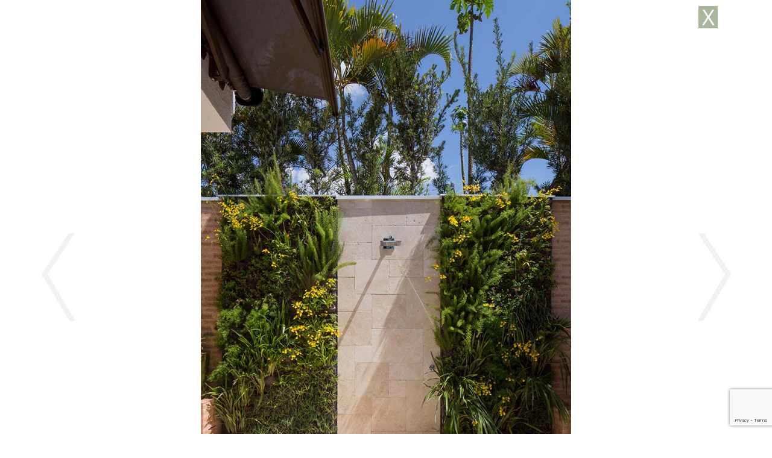

--- FILE ---
content_type: text/html; charset=UTF-8
request_url: https://www.verdevertical.com/projetos/residencia-rn/?lang=es
body_size: 7092
content:
<!DOCTYPE html>
<html lang="pt">

<head>
	<meta charset="utf-8">
	<title>Residência RN |  Verde Vertical | Jardim Vertical by Talita Gutierrez</title>
	<meta name="viewport" content="width=device-width, initial-scale=1.0">
	<meta name="description" content="">
	<meta name="author" content="">
	<link href="https://fonts.googleapis.com/css?family=Montserrat:400,600" rel="stylesheet">
	<link href="https://fonts.googleapis.com/css?family=Open+Sans:300,400,600,700" rel="stylesheet">

	<!-- End font page 404 -->

	<!--[if lt IE 9]>
      <script src="https://html5shim.googlecode.com/svn/trunk/html5.js"></script>
    <![endif]-->

	<meta name='robots' content='max-image-preview:large' />
	<style>img:is([sizes="auto" i], [sizes^="auto," i]) { contain-intrinsic-size: 3000px 1500px }</style>
	<link rel='dns-prefetch' href='//cdnjs.cloudflare.com' />
<link rel='dns-prefetch' href='//maxcdn.bootstrapcdn.com' />
<link rel="alternate" type="application/rss+xml" title="Feed para Verde Vertical | Jardim Vertical by Talita Gutierrez &raquo;" href="https://www.verdevertical.com/feed/" />
<link rel="alternate" type="application/rss+xml" title="Feed de comentários para Verde Vertical | Jardim Vertical by Talita Gutierrez &raquo;" href="https://www.verdevertical.com/comments/feed/" />
<script type="text/javascript">
/* <![CDATA[ */
window._wpemojiSettings = {"baseUrl":"https:\/\/s.w.org\/images\/core\/emoji\/16.0.1\/72x72\/","ext":".png","svgUrl":"https:\/\/s.w.org\/images\/core\/emoji\/16.0.1\/svg\/","svgExt":".svg","source":{"concatemoji":"https:\/\/www.verdevertical.com\/wp-includes\/js\/wp-emoji-release.min.js?ver=6.8.3"}};
/*! This file is auto-generated */
!function(s,n){var o,i,e;function c(e){try{var t={supportTests:e,timestamp:(new Date).valueOf()};sessionStorage.setItem(o,JSON.stringify(t))}catch(e){}}function p(e,t,n){e.clearRect(0,0,e.canvas.width,e.canvas.height),e.fillText(t,0,0);var t=new Uint32Array(e.getImageData(0,0,e.canvas.width,e.canvas.height).data),a=(e.clearRect(0,0,e.canvas.width,e.canvas.height),e.fillText(n,0,0),new Uint32Array(e.getImageData(0,0,e.canvas.width,e.canvas.height).data));return t.every(function(e,t){return e===a[t]})}function u(e,t){e.clearRect(0,0,e.canvas.width,e.canvas.height),e.fillText(t,0,0);for(var n=e.getImageData(16,16,1,1),a=0;a<n.data.length;a++)if(0!==n.data[a])return!1;return!0}function f(e,t,n,a){switch(t){case"flag":return n(e,"\ud83c\udff3\ufe0f\u200d\u26a7\ufe0f","\ud83c\udff3\ufe0f\u200b\u26a7\ufe0f")?!1:!n(e,"\ud83c\udde8\ud83c\uddf6","\ud83c\udde8\u200b\ud83c\uddf6")&&!n(e,"\ud83c\udff4\udb40\udc67\udb40\udc62\udb40\udc65\udb40\udc6e\udb40\udc67\udb40\udc7f","\ud83c\udff4\u200b\udb40\udc67\u200b\udb40\udc62\u200b\udb40\udc65\u200b\udb40\udc6e\u200b\udb40\udc67\u200b\udb40\udc7f");case"emoji":return!a(e,"\ud83e\udedf")}return!1}function g(e,t,n,a){var r="undefined"!=typeof WorkerGlobalScope&&self instanceof WorkerGlobalScope?new OffscreenCanvas(300,150):s.createElement("canvas"),o=r.getContext("2d",{willReadFrequently:!0}),i=(o.textBaseline="top",o.font="600 32px Arial",{});return e.forEach(function(e){i[e]=t(o,e,n,a)}),i}function t(e){var t=s.createElement("script");t.src=e,t.defer=!0,s.head.appendChild(t)}"undefined"!=typeof Promise&&(o="wpEmojiSettingsSupports",i=["flag","emoji"],n.supports={everything:!0,everythingExceptFlag:!0},e=new Promise(function(e){s.addEventListener("DOMContentLoaded",e,{once:!0})}),new Promise(function(t){var n=function(){try{var e=JSON.parse(sessionStorage.getItem(o));if("object"==typeof e&&"number"==typeof e.timestamp&&(new Date).valueOf()<e.timestamp+604800&&"object"==typeof e.supportTests)return e.supportTests}catch(e){}return null}();if(!n){if("undefined"!=typeof Worker&&"undefined"!=typeof OffscreenCanvas&&"undefined"!=typeof URL&&URL.createObjectURL&&"undefined"!=typeof Blob)try{var e="postMessage("+g.toString()+"("+[JSON.stringify(i),f.toString(),p.toString(),u.toString()].join(",")+"));",a=new Blob([e],{type:"text/javascript"}),r=new Worker(URL.createObjectURL(a),{name:"wpTestEmojiSupports"});return void(r.onmessage=function(e){c(n=e.data),r.terminate(),t(n)})}catch(e){}c(n=g(i,f,p,u))}t(n)}).then(function(e){for(var t in e)n.supports[t]=e[t],n.supports.everything=n.supports.everything&&n.supports[t],"flag"!==t&&(n.supports.everythingExceptFlag=n.supports.everythingExceptFlag&&n.supports[t]);n.supports.everythingExceptFlag=n.supports.everythingExceptFlag&&!n.supports.flag,n.DOMReady=!1,n.readyCallback=function(){n.DOMReady=!0}}).then(function(){return e}).then(function(){var e;n.supports.everything||(n.readyCallback(),(e=n.source||{}).concatemoji?t(e.concatemoji):e.wpemoji&&e.twemoji&&(t(e.twemoji),t(e.wpemoji)))}))}((window,document),window._wpemojiSettings);
/* ]]> */
</script>
<style id='wp-emoji-styles-inline-css' type='text/css'>

	img.wp-smiley, img.emoji {
		display: inline !important;
		border: none !important;
		box-shadow: none !important;
		height: 1em !important;
		width: 1em !important;
		margin: 0 0.07em !important;
		vertical-align: -0.1em !important;
		background: none !important;
		padding: 0 !important;
	}
</style>
<link rel='stylesheet' id='wp-block-library-css' href='https://www.verdevertical.com/wp-includes/css/dist/block-library/style.min.css?ver=6.8.3' type='text/css' media='all' />
<style id='classic-theme-styles-inline-css' type='text/css'>
/*! This file is auto-generated */
.wp-block-button__link{color:#fff;background-color:#32373c;border-radius:9999px;box-shadow:none;text-decoration:none;padding:calc(.667em + 2px) calc(1.333em + 2px);font-size:1.125em}.wp-block-file__button{background:#32373c;color:#fff;text-decoration:none}
</style>
<style id='global-styles-inline-css' type='text/css'>
:root{--wp--preset--aspect-ratio--square: 1;--wp--preset--aspect-ratio--4-3: 4/3;--wp--preset--aspect-ratio--3-4: 3/4;--wp--preset--aspect-ratio--3-2: 3/2;--wp--preset--aspect-ratio--2-3: 2/3;--wp--preset--aspect-ratio--16-9: 16/9;--wp--preset--aspect-ratio--9-16: 9/16;--wp--preset--color--black: #000000;--wp--preset--color--cyan-bluish-gray: #abb8c3;--wp--preset--color--white: #ffffff;--wp--preset--color--pale-pink: #f78da7;--wp--preset--color--vivid-red: #cf2e2e;--wp--preset--color--luminous-vivid-orange: #ff6900;--wp--preset--color--luminous-vivid-amber: #fcb900;--wp--preset--color--light-green-cyan: #7bdcb5;--wp--preset--color--vivid-green-cyan: #00d084;--wp--preset--color--pale-cyan-blue: #8ed1fc;--wp--preset--color--vivid-cyan-blue: #0693e3;--wp--preset--color--vivid-purple: #9b51e0;--wp--preset--gradient--vivid-cyan-blue-to-vivid-purple: linear-gradient(135deg,rgba(6,147,227,1) 0%,rgb(155,81,224) 100%);--wp--preset--gradient--light-green-cyan-to-vivid-green-cyan: linear-gradient(135deg,rgb(122,220,180) 0%,rgb(0,208,130) 100%);--wp--preset--gradient--luminous-vivid-amber-to-luminous-vivid-orange: linear-gradient(135deg,rgba(252,185,0,1) 0%,rgba(255,105,0,1) 100%);--wp--preset--gradient--luminous-vivid-orange-to-vivid-red: linear-gradient(135deg,rgba(255,105,0,1) 0%,rgb(207,46,46) 100%);--wp--preset--gradient--very-light-gray-to-cyan-bluish-gray: linear-gradient(135deg,rgb(238,238,238) 0%,rgb(169,184,195) 100%);--wp--preset--gradient--cool-to-warm-spectrum: linear-gradient(135deg,rgb(74,234,220) 0%,rgb(151,120,209) 20%,rgb(207,42,186) 40%,rgb(238,44,130) 60%,rgb(251,105,98) 80%,rgb(254,248,76) 100%);--wp--preset--gradient--blush-light-purple: linear-gradient(135deg,rgb(255,206,236) 0%,rgb(152,150,240) 100%);--wp--preset--gradient--blush-bordeaux: linear-gradient(135deg,rgb(254,205,165) 0%,rgb(254,45,45) 50%,rgb(107,0,62) 100%);--wp--preset--gradient--luminous-dusk: linear-gradient(135deg,rgb(255,203,112) 0%,rgb(199,81,192) 50%,rgb(65,88,208) 100%);--wp--preset--gradient--pale-ocean: linear-gradient(135deg,rgb(255,245,203) 0%,rgb(182,227,212) 50%,rgb(51,167,181) 100%);--wp--preset--gradient--electric-grass: linear-gradient(135deg,rgb(202,248,128) 0%,rgb(113,206,126) 100%);--wp--preset--gradient--midnight: linear-gradient(135deg,rgb(2,3,129) 0%,rgb(40,116,252) 100%);--wp--preset--font-size--small: 13px;--wp--preset--font-size--medium: 20px;--wp--preset--font-size--large: 36px;--wp--preset--font-size--x-large: 42px;--wp--preset--spacing--20: 0.44rem;--wp--preset--spacing--30: 0.67rem;--wp--preset--spacing--40: 1rem;--wp--preset--spacing--50: 1.5rem;--wp--preset--spacing--60: 2.25rem;--wp--preset--spacing--70: 3.38rem;--wp--preset--spacing--80: 5.06rem;--wp--preset--shadow--natural: 6px 6px 9px rgba(0, 0, 0, 0.2);--wp--preset--shadow--deep: 12px 12px 50px rgba(0, 0, 0, 0.4);--wp--preset--shadow--sharp: 6px 6px 0px rgba(0, 0, 0, 0.2);--wp--preset--shadow--outlined: 6px 6px 0px -3px rgba(255, 255, 255, 1), 6px 6px rgba(0, 0, 0, 1);--wp--preset--shadow--crisp: 6px 6px 0px rgba(0, 0, 0, 1);}:where(.is-layout-flex){gap: 0.5em;}:where(.is-layout-grid){gap: 0.5em;}body .is-layout-flex{display: flex;}.is-layout-flex{flex-wrap: wrap;align-items: center;}.is-layout-flex > :is(*, div){margin: 0;}body .is-layout-grid{display: grid;}.is-layout-grid > :is(*, div){margin: 0;}:where(.wp-block-columns.is-layout-flex){gap: 2em;}:where(.wp-block-columns.is-layout-grid){gap: 2em;}:where(.wp-block-post-template.is-layout-flex){gap: 1.25em;}:where(.wp-block-post-template.is-layout-grid){gap: 1.25em;}.has-black-color{color: var(--wp--preset--color--black) !important;}.has-cyan-bluish-gray-color{color: var(--wp--preset--color--cyan-bluish-gray) !important;}.has-white-color{color: var(--wp--preset--color--white) !important;}.has-pale-pink-color{color: var(--wp--preset--color--pale-pink) !important;}.has-vivid-red-color{color: var(--wp--preset--color--vivid-red) !important;}.has-luminous-vivid-orange-color{color: var(--wp--preset--color--luminous-vivid-orange) !important;}.has-luminous-vivid-amber-color{color: var(--wp--preset--color--luminous-vivid-amber) !important;}.has-light-green-cyan-color{color: var(--wp--preset--color--light-green-cyan) !important;}.has-vivid-green-cyan-color{color: var(--wp--preset--color--vivid-green-cyan) !important;}.has-pale-cyan-blue-color{color: var(--wp--preset--color--pale-cyan-blue) !important;}.has-vivid-cyan-blue-color{color: var(--wp--preset--color--vivid-cyan-blue) !important;}.has-vivid-purple-color{color: var(--wp--preset--color--vivid-purple) !important;}.has-black-background-color{background-color: var(--wp--preset--color--black) !important;}.has-cyan-bluish-gray-background-color{background-color: var(--wp--preset--color--cyan-bluish-gray) !important;}.has-white-background-color{background-color: var(--wp--preset--color--white) !important;}.has-pale-pink-background-color{background-color: var(--wp--preset--color--pale-pink) !important;}.has-vivid-red-background-color{background-color: var(--wp--preset--color--vivid-red) !important;}.has-luminous-vivid-orange-background-color{background-color: var(--wp--preset--color--luminous-vivid-orange) !important;}.has-luminous-vivid-amber-background-color{background-color: var(--wp--preset--color--luminous-vivid-amber) !important;}.has-light-green-cyan-background-color{background-color: var(--wp--preset--color--light-green-cyan) !important;}.has-vivid-green-cyan-background-color{background-color: var(--wp--preset--color--vivid-green-cyan) !important;}.has-pale-cyan-blue-background-color{background-color: var(--wp--preset--color--pale-cyan-blue) !important;}.has-vivid-cyan-blue-background-color{background-color: var(--wp--preset--color--vivid-cyan-blue) !important;}.has-vivid-purple-background-color{background-color: var(--wp--preset--color--vivid-purple) !important;}.has-black-border-color{border-color: var(--wp--preset--color--black) !important;}.has-cyan-bluish-gray-border-color{border-color: var(--wp--preset--color--cyan-bluish-gray) !important;}.has-white-border-color{border-color: var(--wp--preset--color--white) !important;}.has-pale-pink-border-color{border-color: var(--wp--preset--color--pale-pink) !important;}.has-vivid-red-border-color{border-color: var(--wp--preset--color--vivid-red) !important;}.has-luminous-vivid-orange-border-color{border-color: var(--wp--preset--color--luminous-vivid-orange) !important;}.has-luminous-vivid-amber-border-color{border-color: var(--wp--preset--color--luminous-vivid-amber) !important;}.has-light-green-cyan-border-color{border-color: var(--wp--preset--color--light-green-cyan) !important;}.has-vivid-green-cyan-border-color{border-color: var(--wp--preset--color--vivid-green-cyan) !important;}.has-pale-cyan-blue-border-color{border-color: var(--wp--preset--color--pale-cyan-blue) !important;}.has-vivid-cyan-blue-border-color{border-color: var(--wp--preset--color--vivid-cyan-blue) !important;}.has-vivid-purple-border-color{border-color: var(--wp--preset--color--vivid-purple) !important;}.has-vivid-cyan-blue-to-vivid-purple-gradient-background{background: var(--wp--preset--gradient--vivid-cyan-blue-to-vivid-purple) !important;}.has-light-green-cyan-to-vivid-green-cyan-gradient-background{background: var(--wp--preset--gradient--light-green-cyan-to-vivid-green-cyan) !important;}.has-luminous-vivid-amber-to-luminous-vivid-orange-gradient-background{background: var(--wp--preset--gradient--luminous-vivid-amber-to-luminous-vivid-orange) !important;}.has-luminous-vivid-orange-to-vivid-red-gradient-background{background: var(--wp--preset--gradient--luminous-vivid-orange-to-vivid-red) !important;}.has-very-light-gray-to-cyan-bluish-gray-gradient-background{background: var(--wp--preset--gradient--very-light-gray-to-cyan-bluish-gray) !important;}.has-cool-to-warm-spectrum-gradient-background{background: var(--wp--preset--gradient--cool-to-warm-spectrum) !important;}.has-blush-light-purple-gradient-background{background: var(--wp--preset--gradient--blush-light-purple) !important;}.has-blush-bordeaux-gradient-background{background: var(--wp--preset--gradient--blush-bordeaux) !important;}.has-luminous-dusk-gradient-background{background: var(--wp--preset--gradient--luminous-dusk) !important;}.has-pale-ocean-gradient-background{background: var(--wp--preset--gradient--pale-ocean) !important;}.has-electric-grass-gradient-background{background: var(--wp--preset--gradient--electric-grass) !important;}.has-midnight-gradient-background{background: var(--wp--preset--gradient--midnight) !important;}.has-small-font-size{font-size: var(--wp--preset--font-size--small) !important;}.has-medium-font-size{font-size: var(--wp--preset--font-size--medium) !important;}.has-large-font-size{font-size: var(--wp--preset--font-size--large) !important;}.has-x-large-font-size{font-size: var(--wp--preset--font-size--x-large) !important;}
:where(.wp-block-post-template.is-layout-flex){gap: 1.25em;}:where(.wp-block-post-template.is-layout-grid){gap: 1.25em;}
:where(.wp-block-columns.is-layout-flex){gap: 2em;}:where(.wp-block-columns.is-layout-grid){gap: 2em;}
:root :where(.wp-block-pullquote){font-size: 1.5em;line-height: 1.6;}
</style>
<link rel='stylesheet' id='contact-form-7-css' href='https://www.verdevertical.com/wp-content/plugins/contact-form-7/includes/css/styles.css?ver=6.1.2' type='text/css' media='all' />
<link rel='stylesheet' id='bootstrap-styles-css' href='https://www.verdevertical.com/wp-content/themes/vv2019/css/bootstrap.css?ver=1546545123' type='text/css' media='all' />
<link rel='stylesheet' id='theme-styles-css' href='https://www.verdevertical.com/wp-content/themes/vv2019/style.css?ver=1645235306' type='text/css' media='all' />
<script type="text/javascript" src="https://www.verdevertical.com/wp-includes/js/jquery/jquery.min.js?ver=3.7.1" id="jquery-core-js"></script>
<script type="text/javascript" src="https://www.verdevertical.com/wp-includes/js/jquery/jquery-migrate.min.js?ver=3.4.1" id="jquery-migrate-js"></script>
<script type="text/javascript" src="https://maxcdn.bootstrapcdn.com/bootstrap/4.1.3/js/bootstrap.min.js?ver=6.8.3" id="bootstrap-js"></script>
<script type="text/javascript" src="https://www.verdevertical.com/wp-content/themes/vv2019/script/ajustes.js?ver=1547754330" id="ajustes-js"></script>
<link rel="https://api.w.org/" href="https://www.verdevertical.com/wp-json/" /><link rel="EditURI" type="application/rsd+xml" title="RSD" href="https://www.verdevertical.com/xmlrpc.php?rsd" />
<meta name="generator" content="WordPress 6.8.3" />
<link rel="canonical" href="https://www.verdevertical.com/projetos/residencia-rn/" />
<link rel='shortlink' href='https://www.verdevertical.com/?p=1787' />
<link rel="alternate" title="oEmbed (JSON)" type="application/json+oembed" href="https://www.verdevertical.com/wp-json/oembed/1.0/embed?url=https%3A%2F%2Fwww.verdevertical.com%2Fprojetos%2Fresidencia-rn%2F" />
<link rel="alternate" title="oEmbed (XML)" type="text/xml+oembed" href="https://www.verdevertical.com/wp-json/oembed/1.0/embed?url=https%3A%2F%2Fwww.verdevertical.com%2Fprojetos%2Fresidencia-rn%2F&#038;format=xml" />
<!-- Analytics by WP Statistics - https://wp-statistics.com -->
<link rel="icon" href="https://www.verdevertical.com/wp-content/uploads/2019/01/cropped-favicon-32x32.png" sizes="32x32" />
<link rel="icon" href="https://www.verdevertical.com/wp-content/uploads/2019/01/cropped-favicon-192x192.png" sizes="192x192" />
<link rel="apple-touch-icon" href="https://www.verdevertical.com/wp-content/uploads/2019/01/cropped-favicon-180x180.png" />
<meta name="msapplication-TileImage" content="https://www.verdevertical.com/wp-content/uploads/2019/01/cropped-favicon-270x270.png" />
</head>

<body data-rsssl=1 class="wp-singular projetos-template-default single single-projetos postid-1787 wp-theme-vv2019 cat-projetos">
	<!-- Header -->
	<header class="header">
		<nav class="navbar navbar-light fixed-top" role="navigation">
			<div class="container">
				<div class="row">
					<a class="navbar-brand" href="https://www.verdevertical.com/"
						title="Verde Vertical | Jardim Vertical by Talita Gutierrez" rel="home"><img class="logo"
							src="https://www.verdevertical.com/wp-content/themes/vv2019/images/logo.svg" alt="logo" /></a>
					<div class="wrapper-btn d-flex">
						<button type="button" class="btn mlpmontserrat" data-toggle="modal"
							data-target="#modal-form-orcamento">SOLICITE UN PRESUPUESTO</button>
					</div>
					<div class="wrapper-btns d-flex">
						<div class="redes-sociais">
							<a href="https://www.facebook.com/verdeverticalinc" target="_blank"><img
									src="https://www.verdevertical.com/wp-content/themes/vv2019/images/icone_facebook.svg"
									alt="Facebook" /></a>
							<a href="https://www.instagram.com/verdeverticalinc" target="_blank"><img
									src="https://www.verdevertical.com/wp-content/themes/vv2019/images/icone_instagram.svg"
									alt="Instagram" /></a>
						</div>
						<div id="menu-idioma" class="montserrat">
							<a href="https://www.verdevertical.com/?lang=pt"">PORT</a> / <a href="
								https://www.verdevertical.com/?lang=en">ENG</a> / <a
								href="https://www.verdevertical.com/?lang=es">ESP</a>
						</div>
						<button type="button" class="navbar-toggler" data-toggle="collapse"
							data-target="#menu-principal-wrapper">
							<span class="navbar-toggler-icon"></span>
						</button>
					</div>
					<div class="collapse navbar-collapse" id="menu-principal-wrapper">
						<div class="nav navbar-nav">
							<div class="menu-menu-container"><ul id="menu-menu" class="menu"><li id="menu-item-2134" class="menu-item menu-item-type-post_type menu-item-object-page menu-item-2134"><a href="https://www.verdevertical.com/acerca-de-nuestros-jardines/">ACERCA DE NUESTROS JARDINES</a></li>
<li id="menu-item-2135" class="menu-item menu-item-type-post_type menu-item-object-page menu-item-2135"><a href="https://www.verdevertical.com/como-funciona-2/">CÓMO FUNCIONA</a></li>
<li id="menu-item-2133" class="menu-item menu-item-type-post_type menu-item-object-page menu-item-2133"><a href="https://www.verdevertical.com/atencion-y-ventajas/">ATENCIÓN Y VENTAJAS</a></li>
<li id="menu-item-2136" class="menu-item menu-item-type-custom menu-item-object-custom menu-item-2136"><a href="https://www.verdevertical.com/projetos?lang=es">Proyectos</a></li>
<li id="menu-item-2137" class="menu-item menu-item-type-custom menu-item-object-custom menu-item-2137"><a href="https://www.verdevertical.com/imprensa?lang=es">Prensa</a></li>
<li id="menu-item-2132" class="menu-item menu-item-type-post_type menu-item-object-page menu-item-2132"><a href="https://www.verdevertical.com/contacto/">CONTACTO</a></li>
</ul></div>						</div>

					</div>
				</div>
			</div><!-- /.container -->
		</nav>
	</header>
	<!-- End of header -->
	<div class="modal" id="modal-form-orcamento">
		<div class="modal-dialog modal-md">
			<div class="modal-content">

				<!-- Modal Header -->
				<div class="modal-header">
					<img class="mx-auto"
						src="https://www.verdevertical.com/wp-content/themes/vv2019/images/logo_formulario.png" alt="logo" />
					<button type="button" class="close" data-dismiss="modal">X</button>
				</div>

				<!-- Modal body -->
				<div class="modal-body">
					
<div class="wpcf7 no-js" id="wpcf7-f2138-o1" lang="pt-BR" dir="ltr" data-wpcf7-id="2138">
<div class="screen-reader-response"><p role="status" aria-live="polite" aria-atomic="true"></p> <ul></ul></div>
<form action="/projetos/residencia-rn/?lang=es#wpcf7-f2138-o1" method="post" class="wpcf7-form init" aria-label="Formulários de contato" novalidate="novalidate" data-status="init">
<fieldset class="hidden-fields-container"><input type="hidden" name="_wpcf7" value="2138" /><input type="hidden" name="_wpcf7_version" value="6.1.2" /><input type="hidden" name="_wpcf7_locale" value="pt_BR" /><input type="hidden" name="_wpcf7_unit_tag" value="wpcf7-f2138-o1" /><input type="hidden" name="_wpcf7_container_post" value="0" /><input type="hidden" name="_wpcf7_posted_data_hash" value="" /><input type="hidden" name="_wpcf7_recaptcha_response" value="" />
</fieldset>
<div class="form-group row">
	<div class="col-md-12">
		<p><span class="wpcf7-form-control-wrap" data-name="nome"><input size="40" maxlength="400" class="wpcf7-form-control wpcf7-text wpcf7-validates-as-required form-control" aria-required="true" aria-invalid="false" placeholder="Nombre*" value="" type="text" name="nome" /></span>
		</p>
	</div>
</div>
<div class="form-group row">
	<div class="col-md-6 float-md-left">
		<p><span class="wpcf7-form-control-wrap" data-name="email"><input size="40" maxlength="400" class="wpcf7-form-control wpcf7-email wpcf7-validates-as-required wpcf7-text wpcf7-validates-as-email form-control" aria-required="true" aria-invalid="false" placeholder="Correo electrónico*" value="" type="email" name="email" /></span>
		</p>
	</div>
	<div class="col-md-6 float-md-left">
		<p><span class="wpcf7-form-control-wrap" data-name="tel"><input size="40" maxlength="400" class="wpcf7-form-control wpcf7-text wpcf7-validates-as-required form-control" aria-required="true" aria-invalid="false" placeholder="Tel*" value="" type="text" name="tel" /></span>
		</p>
	</div>
</div>
<div class="form-group row">
	<div class="col-md-6 float-md-left">
		<p><span class="wpcf7-form-control-wrap" data-name="estado"><input size="40" maxlength="400" class="wpcf7-form-control wpcf7-text wpcf7-validates-as-required form-control" aria-required="true" aria-invalid="false" placeholder="Estado*" value="" type="text" name="estado" /></span>
		</p>
	</div>
	<div class="col-md-6 float-md-left">
		<p><span class="wpcf7-form-control-wrap" data-name="cidade"><input size="40" maxlength="400" class="wpcf7-form-control wpcf7-text wpcf7-validates-as-required form-control" aria-required="true" aria-invalid="false" placeholder="Ciudad*" value="" type="text" name="cidade" /></span>
		</p>
	</div>
</div>
<div class="form-group row">
	<div class="col-md-12">
		<p><span class="wpcf7-form-control-wrap" data-name="endereco"><input size="40" maxlength="400" class="wpcf7-form-control wpcf7-text wpcf7-validates-as-required form-control" aria-required="true" aria-invalid="false" placeholder="Dirección*" value="" type="text" name="endereco" /></span>
		</p>
	</div>
</div>
<div class="form-group row">
	<div class="col-md-12">
		<p><span class="wpcf7-form-control-wrap" data-name="metragem"><textarea cols="40" rows="10" maxlength="2000" class="wpcf7-form-control wpcf7-textarea form-control" aria-invalid="false" placeholder="Medidas" name="metragem"></textarea></span>
		</p>
	</div>
</div>
<div class="form-group row">
	<div class="col-md-12">
		<p><span class="wpcf7-form-control-wrap" data-name="detalhes"><textarea cols="40" rows="10" maxlength="2000" class="wpcf7-form-control wpcf7-textarea form-control" aria-invalid="false" placeholder="Detalles del proyecto" name="detalhes"></textarea></span>
		</p>
	</div>
</div>
<div class="form-group row">
	<div class="col-md-12">
		<p><input class="wpcf7-form-control wpcf7-submit has-spinner btn float-right" type="submit" value="ENVIAR" />
		</p>
	</div>
</div><div class="wpcf7-response-output" aria-hidden="true"></div>
</form>
</div>
				</div>

			</div>
		</div>
	</div>
	


	  	  <div id="banner" class="carousel slide projeto-1787" data-ride="carousel">
	<a class="voltar" href="https://www.verdevertical.com/projetos/?lang=es">X</a>
	  			  <div class="carousel-inner">	  
						    <div class="carousel-item active">
			        <img src="https://www.verdevertical.com/wp-content/uploads/2019/01/Verde_Vertical_R_Narvaes_IMG_8264.jpg" class="d-block mx-auto img-projeto" alt="">
			    </div>
			  			    <div class="carousel-item ">
			        <img src="https://www.verdevertical.com/wp-content/uploads/2019/01/Verde_Vertical_R_Narvaes_IMG_8148.jpg" class="d-block mx-auto img-projeto" alt="">
			    </div>
			  			    <div class="carousel-item ">
			        <img src="https://www.verdevertical.com/wp-content/uploads/2019/01/Verde_Vertical_R_Narvaes_IMG_8161.jpg" class="d-block mx-auto img-projeto" alt="">
			    </div>
			  			    <div class="carousel-item ">
			        <img src="https://www.verdevertical.com/wp-content/uploads/2019/01/Verde_Vertical_R_Narvaes_IMG_8192.jpg" class="d-block mx-auto img-projeto" alt="">
			    </div>
			  			    <div class="carousel-item ">
			        <img src="https://www.verdevertical.com/wp-content/uploads/2019/01/Verde_Vertical_R_Narvaes_IMG_8209.jpg" class="d-block mx-auto img-projeto" alt="">
			    </div>
			  			    <div class="carousel-item ">
			        <img src="https://www.verdevertical.com/wp-content/uploads/2019/01/Verde_Vertical_R_Narvaes_IMG_8216.jpg" class="d-block mx-auto img-projeto" alt="">
			    </div>
			  			    <div class="carousel-item ">
			        <img src="https://www.verdevertical.com/wp-content/uploads/2019/01/Verde_Vertical_R_Narvaes_IMG_8251.jpg" class="d-block mx-auto img-projeto" alt="">
			    </div>
			  			  </div>
							  <a class="carousel-control-prev" href="#banner" data-slide="prev">
		    <img src="https://www.verdevertical.com/wp-content/themes/vv2019/images/seta_esquerda.svg" alt="anterior" />
		  </a>
		  <a class="carousel-control-next" href="#banner" data-slide="next">
		    <img src="https://www.verdevertical.com/wp-content/themes/vv2019/images/seta_direita.svg" alt="próxima" />
		  </a>
		 

    <!-- Footer -->
    <footer id="footer">
   		<div class="container">
   			<div id="wrapper-enderecos" class="row align-items-center">
					<div id="endereco-sp" class="endereco">
						<img src="https://www.verdevertical.com/wp-content/themes/vv2019/images/icone_localizacao.svg" alt="Localização" class="icone-loc"> São Paulo <img src="https://www.verdevertical.com/wp-content/themes/vv2019/images/icone_tel.svg" alt="Telefone" class="icone-tel"> <a href="tel:+5511989240606">+ 55 11 98924-0606</a>
						<a class="link-whatsapp" href="https://api.whatsapp.com/send?phone=5511989240606" target="_blank"><img src="https://www.verdevertical.com/wp-content/themes/vv2019/images/icone_whatsapp.png" alt="Whatsapp" class="icone-whatsapp"></a>
					</div>
					<div id="endereco-miami" class="endereco mx-auto">
						<img src="https://www.verdevertical.com/wp-content/themes/vv2019/images/icone_localizacao.svg" alt="Localização" class="icone-loc"> Miami <img src="https://www.verdevertical.com/wp-content/themes/vv2019/images/icone_tel.svg" alt="Telefone" class="icone-tel"> <a href="tel:+13059887339">+ 1 305 988.7339</a>
						<a class="link-whatsapp" href="https://api.whatsapp.com/send?phone=13059887339" target="_blank"><img src="https://www.verdevertical.com/wp-content/themes/vv2019/images/icone_whatsapp.png" alt="Whatsapp" class="icone-whatsapp"></a>
					</div>
					<div id="email-contato" class="endereco ml-auto">
						<a href="mailto:info@verdevertical.com"><img src="https://www.verdevertical.com/wp-content/themes/vv2019/images/icone_email.svg" alt="E-mail" class="icone-email"> info@verdevertical.com</a>
					</div>
				</div>
   		</div>
		</footer>
<script type="speculationrules">
{"prefetch":[{"source":"document","where":{"and":[{"href_matches":"\/*"},{"not":{"href_matches":["\/wp-*.php","\/wp-admin\/*","\/wp-content\/uploads\/*","\/wp-content\/*","\/wp-content\/plugins\/*","\/wp-content\/themes\/vv2019\/*","\/*\\?(.+)"]}},{"not":{"selector_matches":"a[rel~=\"nofollow\"]"}},{"not":{"selector_matches":".no-prefetch, .no-prefetch a"}}]},"eagerness":"conservative"}]}
</script>
<script type="text/javascript" src="https://www.verdevertical.com/wp-content/plugins/svg-support/vendor/DOMPurify/DOMPurify.min.js?ver=2.5.8" id="bodhi-dompurify-library-js"></script>
<script type="text/javascript" src="https://www.verdevertical.com/wp-includes/js/dist/hooks.min.js?ver=4d63a3d491d11ffd8ac6" id="wp-hooks-js"></script>
<script type="text/javascript" src="https://www.verdevertical.com/wp-includes/js/dist/i18n.min.js?ver=5e580eb46a90c2b997e6" id="wp-i18n-js"></script>
<script type="text/javascript" id="wp-i18n-js-after">
/* <![CDATA[ */
wp.i18n.setLocaleData( { 'text direction\u0004ltr': [ 'ltr' ] } );
/* ]]> */
</script>
<script type="text/javascript" src="https://www.verdevertical.com/wp-content/plugins/contact-form-7/includes/swv/js/index.js?ver=6.1.2" id="swv-js"></script>
<script type="text/javascript" id="contact-form-7-js-translations">
/* <![CDATA[ */
( function( domain, translations ) {
	var localeData = translations.locale_data[ domain ] || translations.locale_data.messages;
	localeData[""].domain = domain;
	wp.i18n.setLocaleData( localeData, domain );
} )( "contact-form-7", {"translation-revision-date":"2025-05-19 13:41:20+0000","generator":"GlotPress\/4.0.1","domain":"messages","locale_data":{"messages":{"":{"domain":"messages","plural-forms":"nplurals=2; plural=n > 1;","lang":"pt_BR"},"Error:":["Erro:"]}},"comment":{"reference":"includes\/js\/index.js"}} );
/* ]]> */
</script>
<script type="text/javascript" id="contact-form-7-js-before">
/* <![CDATA[ */
var wpcf7 = {
    "api": {
        "root": "https:\/\/www.verdevertical.com\/wp-json\/",
        "namespace": "contact-form-7\/v1"
    }
};
/* ]]> */
</script>
<script type="text/javascript" src="https://www.verdevertical.com/wp-content/plugins/contact-form-7/includes/js/index.js?ver=6.1.2" id="contact-form-7-js"></script>
<script type="text/javascript" id="bodhi_svg_inline-js-extra">
/* <![CDATA[ */
var svgSettings = {"skipNested":""};
/* ]]> */
</script>
<script type="text/javascript" src="https://www.verdevertical.com/wp-content/plugins/svg-support/js/min/svgs-inline-min.js" id="bodhi_svg_inline-js"></script>
<script type="text/javascript" id="bodhi_svg_inline-js-after">
/* <![CDATA[ */
cssTarget={"Bodhi":"img.style-svg","ForceInlineSVG":"style-svg"};ForceInlineSVGActive="true";frontSanitizationEnabled="on";
/* ]]> */
</script>
<script type="text/javascript" src="//cdnjs.cloudflare.com/ajax/libs/popper.js/1.12.3/umd/popper.min.js?ver=1.12.3" id="popper-js"></script>
<script type="text/javascript" src="https://www.google.com/recaptcha/api.js?render=6LfmPooeAAAAAOmRpiK0rIN8CQeANY2vl3Gflv1H&amp;ver=3.0" id="google-recaptcha-js"></script>
<script type="text/javascript" src="https://www.verdevertical.com/wp-includes/js/dist/vendor/wp-polyfill.min.js?ver=3.15.0" id="wp-polyfill-js"></script>
<script type="text/javascript" id="wpcf7-recaptcha-js-before">
/* <![CDATA[ */
var wpcf7_recaptcha = {
    "sitekey": "6LfmPooeAAAAAOmRpiK0rIN8CQeANY2vl3Gflv1H",
    "actions": {
        "homepage": "homepage",
        "contactform": "contactform"
    }
};
/* ]]> */
</script>
<script type="text/javascript" src="https://www.verdevertical.com/wp-content/plugins/contact-form-7/modules/recaptcha/index.js?ver=6.1.2" id="wpcf7-recaptcha-js"></script>
</body>
</html>

--- FILE ---
content_type: text/html; charset=utf-8
request_url: https://www.google.com/recaptcha/api2/anchor?ar=1&k=6LfmPooeAAAAAOmRpiK0rIN8CQeANY2vl3Gflv1H&co=aHR0cHM6Ly93d3cudmVyZGV2ZXJ0aWNhbC5jb206NDQz&hl=en&v=N67nZn4AqZkNcbeMu4prBgzg&size=invisible&anchor-ms=20000&execute-ms=30000&cb=y2g6e5giouy
body_size: 48724
content:
<!DOCTYPE HTML><html dir="ltr" lang="en"><head><meta http-equiv="Content-Type" content="text/html; charset=UTF-8">
<meta http-equiv="X-UA-Compatible" content="IE=edge">
<title>reCAPTCHA</title>
<style type="text/css">
/* cyrillic-ext */
@font-face {
  font-family: 'Roboto';
  font-style: normal;
  font-weight: 400;
  font-stretch: 100%;
  src: url(//fonts.gstatic.com/s/roboto/v48/KFO7CnqEu92Fr1ME7kSn66aGLdTylUAMa3GUBHMdazTgWw.woff2) format('woff2');
  unicode-range: U+0460-052F, U+1C80-1C8A, U+20B4, U+2DE0-2DFF, U+A640-A69F, U+FE2E-FE2F;
}
/* cyrillic */
@font-face {
  font-family: 'Roboto';
  font-style: normal;
  font-weight: 400;
  font-stretch: 100%;
  src: url(//fonts.gstatic.com/s/roboto/v48/KFO7CnqEu92Fr1ME7kSn66aGLdTylUAMa3iUBHMdazTgWw.woff2) format('woff2');
  unicode-range: U+0301, U+0400-045F, U+0490-0491, U+04B0-04B1, U+2116;
}
/* greek-ext */
@font-face {
  font-family: 'Roboto';
  font-style: normal;
  font-weight: 400;
  font-stretch: 100%;
  src: url(//fonts.gstatic.com/s/roboto/v48/KFO7CnqEu92Fr1ME7kSn66aGLdTylUAMa3CUBHMdazTgWw.woff2) format('woff2');
  unicode-range: U+1F00-1FFF;
}
/* greek */
@font-face {
  font-family: 'Roboto';
  font-style: normal;
  font-weight: 400;
  font-stretch: 100%;
  src: url(//fonts.gstatic.com/s/roboto/v48/KFO7CnqEu92Fr1ME7kSn66aGLdTylUAMa3-UBHMdazTgWw.woff2) format('woff2');
  unicode-range: U+0370-0377, U+037A-037F, U+0384-038A, U+038C, U+038E-03A1, U+03A3-03FF;
}
/* math */
@font-face {
  font-family: 'Roboto';
  font-style: normal;
  font-weight: 400;
  font-stretch: 100%;
  src: url(//fonts.gstatic.com/s/roboto/v48/KFO7CnqEu92Fr1ME7kSn66aGLdTylUAMawCUBHMdazTgWw.woff2) format('woff2');
  unicode-range: U+0302-0303, U+0305, U+0307-0308, U+0310, U+0312, U+0315, U+031A, U+0326-0327, U+032C, U+032F-0330, U+0332-0333, U+0338, U+033A, U+0346, U+034D, U+0391-03A1, U+03A3-03A9, U+03B1-03C9, U+03D1, U+03D5-03D6, U+03F0-03F1, U+03F4-03F5, U+2016-2017, U+2034-2038, U+203C, U+2040, U+2043, U+2047, U+2050, U+2057, U+205F, U+2070-2071, U+2074-208E, U+2090-209C, U+20D0-20DC, U+20E1, U+20E5-20EF, U+2100-2112, U+2114-2115, U+2117-2121, U+2123-214F, U+2190, U+2192, U+2194-21AE, U+21B0-21E5, U+21F1-21F2, U+21F4-2211, U+2213-2214, U+2216-22FF, U+2308-230B, U+2310, U+2319, U+231C-2321, U+2336-237A, U+237C, U+2395, U+239B-23B7, U+23D0, U+23DC-23E1, U+2474-2475, U+25AF, U+25B3, U+25B7, U+25BD, U+25C1, U+25CA, U+25CC, U+25FB, U+266D-266F, U+27C0-27FF, U+2900-2AFF, U+2B0E-2B11, U+2B30-2B4C, U+2BFE, U+3030, U+FF5B, U+FF5D, U+1D400-1D7FF, U+1EE00-1EEFF;
}
/* symbols */
@font-face {
  font-family: 'Roboto';
  font-style: normal;
  font-weight: 400;
  font-stretch: 100%;
  src: url(//fonts.gstatic.com/s/roboto/v48/KFO7CnqEu92Fr1ME7kSn66aGLdTylUAMaxKUBHMdazTgWw.woff2) format('woff2');
  unicode-range: U+0001-000C, U+000E-001F, U+007F-009F, U+20DD-20E0, U+20E2-20E4, U+2150-218F, U+2190, U+2192, U+2194-2199, U+21AF, U+21E6-21F0, U+21F3, U+2218-2219, U+2299, U+22C4-22C6, U+2300-243F, U+2440-244A, U+2460-24FF, U+25A0-27BF, U+2800-28FF, U+2921-2922, U+2981, U+29BF, U+29EB, U+2B00-2BFF, U+4DC0-4DFF, U+FFF9-FFFB, U+10140-1018E, U+10190-1019C, U+101A0, U+101D0-101FD, U+102E0-102FB, U+10E60-10E7E, U+1D2C0-1D2D3, U+1D2E0-1D37F, U+1F000-1F0FF, U+1F100-1F1AD, U+1F1E6-1F1FF, U+1F30D-1F30F, U+1F315, U+1F31C, U+1F31E, U+1F320-1F32C, U+1F336, U+1F378, U+1F37D, U+1F382, U+1F393-1F39F, U+1F3A7-1F3A8, U+1F3AC-1F3AF, U+1F3C2, U+1F3C4-1F3C6, U+1F3CA-1F3CE, U+1F3D4-1F3E0, U+1F3ED, U+1F3F1-1F3F3, U+1F3F5-1F3F7, U+1F408, U+1F415, U+1F41F, U+1F426, U+1F43F, U+1F441-1F442, U+1F444, U+1F446-1F449, U+1F44C-1F44E, U+1F453, U+1F46A, U+1F47D, U+1F4A3, U+1F4B0, U+1F4B3, U+1F4B9, U+1F4BB, U+1F4BF, U+1F4C8-1F4CB, U+1F4D6, U+1F4DA, U+1F4DF, U+1F4E3-1F4E6, U+1F4EA-1F4ED, U+1F4F7, U+1F4F9-1F4FB, U+1F4FD-1F4FE, U+1F503, U+1F507-1F50B, U+1F50D, U+1F512-1F513, U+1F53E-1F54A, U+1F54F-1F5FA, U+1F610, U+1F650-1F67F, U+1F687, U+1F68D, U+1F691, U+1F694, U+1F698, U+1F6AD, U+1F6B2, U+1F6B9-1F6BA, U+1F6BC, U+1F6C6-1F6CF, U+1F6D3-1F6D7, U+1F6E0-1F6EA, U+1F6F0-1F6F3, U+1F6F7-1F6FC, U+1F700-1F7FF, U+1F800-1F80B, U+1F810-1F847, U+1F850-1F859, U+1F860-1F887, U+1F890-1F8AD, U+1F8B0-1F8BB, U+1F8C0-1F8C1, U+1F900-1F90B, U+1F93B, U+1F946, U+1F984, U+1F996, U+1F9E9, U+1FA00-1FA6F, U+1FA70-1FA7C, U+1FA80-1FA89, U+1FA8F-1FAC6, U+1FACE-1FADC, U+1FADF-1FAE9, U+1FAF0-1FAF8, U+1FB00-1FBFF;
}
/* vietnamese */
@font-face {
  font-family: 'Roboto';
  font-style: normal;
  font-weight: 400;
  font-stretch: 100%;
  src: url(//fonts.gstatic.com/s/roboto/v48/KFO7CnqEu92Fr1ME7kSn66aGLdTylUAMa3OUBHMdazTgWw.woff2) format('woff2');
  unicode-range: U+0102-0103, U+0110-0111, U+0128-0129, U+0168-0169, U+01A0-01A1, U+01AF-01B0, U+0300-0301, U+0303-0304, U+0308-0309, U+0323, U+0329, U+1EA0-1EF9, U+20AB;
}
/* latin-ext */
@font-face {
  font-family: 'Roboto';
  font-style: normal;
  font-weight: 400;
  font-stretch: 100%;
  src: url(//fonts.gstatic.com/s/roboto/v48/KFO7CnqEu92Fr1ME7kSn66aGLdTylUAMa3KUBHMdazTgWw.woff2) format('woff2');
  unicode-range: U+0100-02BA, U+02BD-02C5, U+02C7-02CC, U+02CE-02D7, U+02DD-02FF, U+0304, U+0308, U+0329, U+1D00-1DBF, U+1E00-1E9F, U+1EF2-1EFF, U+2020, U+20A0-20AB, U+20AD-20C0, U+2113, U+2C60-2C7F, U+A720-A7FF;
}
/* latin */
@font-face {
  font-family: 'Roboto';
  font-style: normal;
  font-weight: 400;
  font-stretch: 100%;
  src: url(//fonts.gstatic.com/s/roboto/v48/KFO7CnqEu92Fr1ME7kSn66aGLdTylUAMa3yUBHMdazQ.woff2) format('woff2');
  unicode-range: U+0000-00FF, U+0131, U+0152-0153, U+02BB-02BC, U+02C6, U+02DA, U+02DC, U+0304, U+0308, U+0329, U+2000-206F, U+20AC, U+2122, U+2191, U+2193, U+2212, U+2215, U+FEFF, U+FFFD;
}
/* cyrillic-ext */
@font-face {
  font-family: 'Roboto';
  font-style: normal;
  font-weight: 500;
  font-stretch: 100%;
  src: url(//fonts.gstatic.com/s/roboto/v48/KFO7CnqEu92Fr1ME7kSn66aGLdTylUAMa3GUBHMdazTgWw.woff2) format('woff2');
  unicode-range: U+0460-052F, U+1C80-1C8A, U+20B4, U+2DE0-2DFF, U+A640-A69F, U+FE2E-FE2F;
}
/* cyrillic */
@font-face {
  font-family: 'Roboto';
  font-style: normal;
  font-weight: 500;
  font-stretch: 100%;
  src: url(//fonts.gstatic.com/s/roboto/v48/KFO7CnqEu92Fr1ME7kSn66aGLdTylUAMa3iUBHMdazTgWw.woff2) format('woff2');
  unicode-range: U+0301, U+0400-045F, U+0490-0491, U+04B0-04B1, U+2116;
}
/* greek-ext */
@font-face {
  font-family: 'Roboto';
  font-style: normal;
  font-weight: 500;
  font-stretch: 100%;
  src: url(//fonts.gstatic.com/s/roboto/v48/KFO7CnqEu92Fr1ME7kSn66aGLdTylUAMa3CUBHMdazTgWw.woff2) format('woff2');
  unicode-range: U+1F00-1FFF;
}
/* greek */
@font-face {
  font-family: 'Roboto';
  font-style: normal;
  font-weight: 500;
  font-stretch: 100%;
  src: url(//fonts.gstatic.com/s/roboto/v48/KFO7CnqEu92Fr1ME7kSn66aGLdTylUAMa3-UBHMdazTgWw.woff2) format('woff2');
  unicode-range: U+0370-0377, U+037A-037F, U+0384-038A, U+038C, U+038E-03A1, U+03A3-03FF;
}
/* math */
@font-face {
  font-family: 'Roboto';
  font-style: normal;
  font-weight: 500;
  font-stretch: 100%;
  src: url(//fonts.gstatic.com/s/roboto/v48/KFO7CnqEu92Fr1ME7kSn66aGLdTylUAMawCUBHMdazTgWw.woff2) format('woff2');
  unicode-range: U+0302-0303, U+0305, U+0307-0308, U+0310, U+0312, U+0315, U+031A, U+0326-0327, U+032C, U+032F-0330, U+0332-0333, U+0338, U+033A, U+0346, U+034D, U+0391-03A1, U+03A3-03A9, U+03B1-03C9, U+03D1, U+03D5-03D6, U+03F0-03F1, U+03F4-03F5, U+2016-2017, U+2034-2038, U+203C, U+2040, U+2043, U+2047, U+2050, U+2057, U+205F, U+2070-2071, U+2074-208E, U+2090-209C, U+20D0-20DC, U+20E1, U+20E5-20EF, U+2100-2112, U+2114-2115, U+2117-2121, U+2123-214F, U+2190, U+2192, U+2194-21AE, U+21B0-21E5, U+21F1-21F2, U+21F4-2211, U+2213-2214, U+2216-22FF, U+2308-230B, U+2310, U+2319, U+231C-2321, U+2336-237A, U+237C, U+2395, U+239B-23B7, U+23D0, U+23DC-23E1, U+2474-2475, U+25AF, U+25B3, U+25B7, U+25BD, U+25C1, U+25CA, U+25CC, U+25FB, U+266D-266F, U+27C0-27FF, U+2900-2AFF, U+2B0E-2B11, U+2B30-2B4C, U+2BFE, U+3030, U+FF5B, U+FF5D, U+1D400-1D7FF, U+1EE00-1EEFF;
}
/* symbols */
@font-face {
  font-family: 'Roboto';
  font-style: normal;
  font-weight: 500;
  font-stretch: 100%;
  src: url(//fonts.gstatic.com/s/roboto/v48/KFO7CnqEu92Fr1ME7kSn66aGLdTylUAMaxKUBHMdazTgWw.woff2) format('woff2');
  unicode-range: U+0001-000C, U+000E-001F, U+007F-009F, U+20DD-20E0, U+20E2-20E4, U+2150-218F, U+2190, U+2192, U+2194-2199, U+21AF, U+21E6-21F0, U+21F3, U+2218-2219, U+2299, U+22C4-22C6, U+2300-243F, U+2440-244A, U+2460-24FF, U+25A0-27BF, U+2800-28FF, U+2921-2922, U+2981, U+29BF, U+29EB, U+2B00-2BFF, U+4DC0-4DFF, U+FFF9-FFFB, U+10140-1018E, U+10190-1019C, U+101A0, U+101D0-101FD, U+102E0-102FB, U+10E60-10E7E, U+1D2C0-1D2D3, U+1D2E0-1D37F, U+1F000-1F0FF, U+1F100-1F1AD, U+1F1E6-1F1FF, U+1F30D-1F30F, U+1F315, U+1F31C, U+1F31E, U+1F320-1F32C, U+1F336, U+1F378, U+1F37D, U+1F382, U+1F393-1F39F, U+1F3A7-1F3A8, U+1F3AC-1F3AF, U+1F3C2, U+1F3C4-1F3C6, U+1F3CA-1F3CE, U+1F3D4-1F3E0, U+1F3ED, U+1F3F1-1F3F3, U+1F3F5-1F3F7, U+1F408, U+1F415, U+1F41F, U+1F426, U+1F43F, U+1F441-1F442, U+1F444, U+1F446-1F449, U+1F44C-1F44E, U+1F453, U+1F46A, U+1F47D, U+1F4A3, U+1F4B0, U+1F4B3, U+1F4B9, U+1F4BB, U+1F4BF, U+1F4C8-1F4CB, U+1F4D6, U+1F4DA, U+1F4DF, U+1F4E3-1F4E6, U+1F4EA-1F4ED, U+1F4F7, U+1F4F9-1F4FB, U+1F4FD-1F4FE, U+1F503, U+1F507-1F50B, U+1F50D, U+1F512-1F513, U+1F53E-1F54A, U+1F54F-1F5FA, U+1F610, U+1F650-1F67F, U+1F687, U+1F68D, U+1F691, U+1F694, U+1F698, U+1F6AD, U+1F6B2, U+1F6B9-1F6BA, U+1F6BC, U+1F6C6-1F6CF, U+1F6D3-1F6D7, U+1F6E0-1F6EA, U+1F6F0-1F6F3, U+1F6F7-1F6FC, U+1F700-1F7FF, U+1F800-1F80B, U+1F810-1F847, U+1F850-1F859, U+1F860-1F887, U+1F890-1F8AD, U+1F8B0-1F8BB, U+1F8C0-1F8C1, U+1F900-1F90B, U+1F93B, U+1F946, U+1F984, U+1F996, U+1F9E9, U+1FA00-1FA6F, U+1FA70-1FA7C, U+1FA80-1FA89, U+1FA8F-1FAC6, U+1FACE-1FADC, U+1FADF-1FAE9, U+1FAF0-1FAF8, U+1FB00-1FBFF;
}
/* vietnamese */
@font-face {
  font-family: 'Roboto';
  font-style: normal;
  font-weight: 500;
  font-stretch: 100%;
  src: url(//fonts.gstatic.com/s/roboto/v48/KFO7CnqEu92Fr1ME7kSn66aGLdTylUAMa3OUBHMdazTgWw.woff2) format('woff2');
  unicode-range: U+0102-0103, U+0110-0111, U+0128-0129, U+0168-0169, U+01A0-01A1, U+01AF-01B0, U+0300-0301, U+0303-0304, U+0308-0309, U+0323, U+0329, U+1EA0-1EF9, U+20AB;
}
/* latin-ext */
@font-face {
  font-family: 'Roboto';
  font-style: normal;
  font-weight: 500;
  font-stretch: 100%;
  src: url(//fonts.gstatic.com/s/roboto/v48/KFO7CnqEu92Fr1ME7kSn66aGLdTylUAMa3KUBHMdazTgWw.woff2) format('woff2');
  unicode-range: U+0100-02BA, U+02BD-02C5, U+02C7-02CC, U+02CE-02D7, U+02DD-02FF, U+0304, U+0308, U+0329, U+1D00-1DBF, U+1E00-1E9F, U+1EF2-1EFF, U+2020, U+20A0-20AB, U+20AD-20C0, U+2113, U+2C60-2C7F, U+A720-A7FF;
}
/* latin */
@font-face {
  font-family: 'Roboto';
  font-style: normal;
  font-weight: 500;
  font-stretch: 100%;
  src: url(//fonts.gstatic.com/s/roboto/v48/KFO7CnqEu92Fr1ME7kSn66aGLdTylUAMa3yUBHMdazQ.woff2) format('woff2');
  unicode-range: U+0000-00FF, U+0131, U+0152-0153, U+02BB-02BC, U+02C6, U+02DA, U+02DC, U+0304, U+0308, U+0329, U+2000-206F, U+20AC, U+2122, U+2191, U+2193, U+2212, U+2215, U+FEFF, U+FFFD;
}
/* cyrillic-ext */
@font-face {
  font-family: 'Roboto';
  font-style: normal;
  font-weight: 900;
  font-stretch: 100%;
  src: url(//fonts.gstatic.com/s/roboto/v48/KFO7CnqEu92Fr1ME7kSn66aGLdTylUAMa3GUBHMdazTgWw.woff2) format('woff2');
  unicode-range: U+0460-052F, U+1C80-1C8A, U+20B4, U+2DE0-2DFF, U+A640-A69F, U+FE2E-FE2F;
}
/* cyrillic */
@font-face {
  font-family: 'Roboto';
  font-style: normal;
  font-weight: 900;
  font-stretch: 100%;
  src: url(//fonts.gstatic.com/s/roboto/v48/KFO7CnqEu92Fr1ME7kSn66aGLdTylUAMa3iUBHMdazTgWw.woff2) format('woff2');
  unicode-range: U+0301, U+0400-045F, U+0490-0491, U+04B0-04B1, U+2116;
}
/* greek-ext */
@font-face {
  font-family: 'Roboto';
  font-style: normal;
  font-weight: 900;
  font-stretch: 100%;
  src: url(//fonts.gstatic.com/s/roboto/v48/KFO7CnqEu92Fr1ME7kSn66aGLdTylUAMa3CUBHMdazTgWw.woff2) format('woff2');
  unicode-range: U+1F00-1FFF;
}
/* greek */
@font-face {
  font-family: 'Roboto';
  font-style: normal;
  font-weight: 900;
  font-stretch: 100%;
  src: url(//fonts.gstatic.com/s/roboto/v48/KFO7CnqEu92Fr1ME7kSn66aGLdTylUAMa3-UBHMdazTgWw.woff2) format('woff2');
  unicode-range: U+0370-0377, U+037A-037F, U+0384-038A, U+038C, U+038E-03A1, U+03A3-03FF;
}
/* math */
@font-face {
  font-family: 'Roboto';
  font-style: normal;
  font-weight: 900;
  font-stretch: 100%;
  src: url(//fonts.gstatic.com/s/roboto/v48/KFO7CnqEu92Fr1ME7kSn66aGLdTylUAMawCUBHMdazTgWw.woff2) format('woff2');
  unicode-range: U+0302-0303, U+0305, U+0307-0308, U+0310, U+0312, U+0315, U+031A, U+0326-0327, U+032C, U+032F-0330, U+0332-0333, U+0338, U+033A, U+0346, U+034D, U+0391-03A1, U+03A3-03A9, U+03B1-03C9, U+03D1, U+03D5-03D6, U+03F0-03F1, U+03F4-03F5, U+2016-2017, U+2034-2038, U+203C, U+2040, U+2043, U+2047, U+2050, U+2057, U+205F, U+2070-2071, U+2074-208E, U+2090-209C, U+20D0-20DC, U+20E1, U+20E5-20EF, U+2100-2112, U+2114-2115, U+2117-2121, U+2123-214F, U+2190, U+2192, U+2194-21AE, U+21B0-21E5, U+21F1-21F2, U+21F4-2211, U+2213-2214, U+2216-22FF, U+2308-230B, U+2310, U+2319, U+231C-2321, U+2336-237A, U+237C, U+2395, U+239B-23B7, U+23D0, U+23DC-23E1, U+2474-2475, U+25AF, U+25B3, U+25B7, U+25BD, U+25C1, U+25CA, U+25CC, U+25FB, U+266D-266F, U+27C0-27FF, U+2900-2AFF, U+2B0E-2B11, U+2B30-2B4C, U+2BFE, U+3030, U+FF5B, U+FF5D, U+1D400-1D7FF, U+1EE00-1EEFF;
}
/* symbols */
@font-face {
  font-family: 'Roboto';
  font-style: normal;
  font-weight: 900;
  font-stretch: 100%;
  src: url(//fonts.gstatic.com/s/roboto/v48/KFO7CnqEu92Fr1ME7kSn66aGLdTylUAMaxKUBHMdazTgWw.woff2) format('woff2');
  unicode-range: U+0001-000C, U+000E-001F, U+007F-009F, U+20DD-20E0, U+20E2-20E4, U+2150-218F, U+2190, U+2192, U+2194-2199, U+21AF, U+21E6-21F0, U+21F3, U+2218-2219, U+2299, U+22C4-22C6, U+2300-243F, U+2440-244A, U+2460-24FF, U+25A0-27BF, U+2800-28FF, U+2921-2922, U+2981, U+29BF, U+29EB, U+2B00-2BFF, U+4DC0-4DFF, U+FFF9-FFFB, U+10140-1018E, U+10190-1019C, U+101A0, U+101D0-101FD, U+102E0-102FB, U+10E60-10E7E, U+1D2C0-1D2D3, U+1D2E0-1D37F, U+1F000-1F0FF, U+1F100-1F1AD, U+1F1E6-1F1FF, U+1F30D-1F30F, U+1F315, U+1F31C, U+1F31E, U+1F320-1F32C, U+1F336, U+1F378, U+1F37D, U+1F382, U+1F393-1F39F, U+1F3A7-1F3A8, U+1F3AC-1F3AF, U+1F3C2, U+1F3C4-1F3C6, U+1F3CA-1F3CE, U+1F3D4-1F3E0, U+1F3ED, U+1F3F1-1F3F3, U+1F3F5-1F3F7, U+1F408, U+1F415, U+1F41F, U+1F426, U+1F43F, U+1F441-1F442, U+1F444, U+1F446-1F449, U+1F44C-1F44E, U+1F453, U+1F46A, U+1F47D, U+1F4A3, U+1F4B0, U+1F4B3, U+1F4B9, U+1F4BB, U+1F4BF, U+1F4C8-1F4CB, U+1F4D6, U+1F4DA, U+1F4DF, U+1F4E3-1F4E6, U+1F4EA-1F4ED, U+1F4F7, U+1F4F9-1F4FB, U+1F4FD-1F4FE, U+1F503, U+1F507-1F50B, U+1F50D, U+1F512-1F513, U+1F53E-1F54A, U+1F54F-1F5FA, U+1F610, U+1F650-1F67F, U+1F687, U+1F68D, U+1F691, U+1F694, U+1F698, U+1F6AD, U+1F6B2, U+1F6B9-1F6BA, U+1F6BC, U+1F6C6-1F6CF, U+1F6D3-1F6D7, U+1F6E0-1F6EA, U+1F6F0-1F6F3, U+1F6F7-1F6FC, U+1F700-1F7FF, U+1F800-1F80B, U+1F810-1F847, U+1F850-1F859, U+1F860-1F887, U+1F890-1F8AD, U+1F8B0-1F8BB, U+1F8C0-1F8C1, U+1F900-1F90B, U+1F93B, U+1F946, U+1F984, U+1F996, U+1F9E9, U+1FA00-1FA6F, U+1FA70-1FA7C, U+1FA80-1FA89, U+1FA8F-1FAC6, U+1FACE-1FADC, U+1FADF-1FAE9, U+1FAF0-1FAF8, U+1FB00-1FBFF;
}
/* vietnamese */
@font-face {
  font-family: 'Roboto';
  font-style: normal;
  font-weight: 900;
  font-stretch: 100%;
  src: url(//fonts.gstatic.com/s/roboto/v48/KFO7CnqEu92Fr1ME7kSn66aGLdTylUAMa3OUBHMdazTgWw.woff2) format('woff2');
  unicode-range: U+0102-0103, U+0110-0111, U+0128-0129, U+0168-0169, U+01A0-01A1, U+01AF-01B0, U+0300-0301, U+0303-0304, U+0308-0309, U+0323, U+0329, U+1EA0-1EF9, U+20AB;
}
/* latin-ext */
@font-face {
  font-family: 'Roboto';
  font-style: normal;
  font-weight: 900;
  font-stretch: 100%;
  src: url(//fonts.gstatic.com/s/roboto/v48/KFO7CnqEu92Fr1ME7kSn66aGLdTylUAMa3KUBHMdazTgWw.woff2) format('woff2');
  unicode-range: U+0100-02BA, U+02BD-02C5, U+02C7-02CC, U+02CE-02D7, U+02DD-02FF, U+0304, U+0308, U+0329, U+1D00-1DBF, U+1E00-1E9F, U+1EF2-1EFF, U+2020, U+20A0-20AB, U+20AD-20C0, U+2113, U+2C60-2C7F, U+A720-A7FF;
}
/* latin */
@font-face {
  font-family: 'Roboto';
  font-style: normal;
  font-weight: 900;
  font-stretch: 100%;
  src: url(//fonts.gstatic.com/s/roboto/v48/KFO7CnqEu92Fr1ME7kSn66aGLdTylUAMa3yUBHMdazQ.woff2) format('woff2');
  unicode-range: U+0000-00FF, U+0131, U+0152-0153, U+02BB-02BC, U+02C6, U+02DA, U+02DC, U+0304, U+0308, U+0329, U+2000-206F, U+20AC, U+2122, U+2191, U+2193, U+2212, U+2215, U+FEFF, U+FFFD;
}

</style>
<link rel="stylesheet" type="text/css" href="https://www.gstatic.com/recaptcha/releases/N67nZn4AqZkNcbeMu4prBgzg/styles__ltr.css">
<script nonce="E7mnnmvj91UuOVf5TpP7-Q" type="text/javascript">window['__recaptcha_api'] = 'https://www.google.com/recaptcha/api2/';</script>
<script type="text/javascript" src="https://www.gstatic.com/recaptcha/releases/N67nZn4AqZkNcbeMu4prBgzg/recaptcha__en.js" nonce="E7mnnmvj91UuOVf5TpP7-Q">
      
    </script></head>
<body><div id="rc-anchor-alert" class="rc-anchor-alert"></div>
<input type="hidden" id="recaptcha-token" value="[base64]">
<script type="text/javascript" nonce="E7mnnmvj91UuOVf5TpP7-Q">
      recaptcha.anchor.Main.init("[\x22ainput\x22,[\x22bgdata\x22,\x22\x22,\[base64]/[base64]/[base64]/bmV3IHJbeF0oY1swXSk6RT09Mj9uZXcgclt4XShjWzBdLGNbMV0pOkU9PTM/bmV3IHJbeF0oY1swXSxjWzFdLGNbMl0pOkU9PTQ/[base64]/[base64]/[base64]/[base64]/[base64]/[base64]/[base64]/[base64]\x22,\[base64]\\u003d\\u003d\x22,\[base64]/flFwQk0nw4pPU8KNwpfDnGVTEMKzwoAjw7sYDXzChl1fe2o7ADvClXtXajPDsTDDk39ow5/DnVJvw4jCv8KtQ2VFwpjCosKow5Fww7l9w7RGUMOnwqzCjRbDmlfCmEVdw6TDnmDDl8KtwqIuwrk/[base64]/YywCamLDsxbClMKyCRfCrAQiLcKrJUvDq8OdJVbDq8OJQcOnABguw4/DoMOidQnCusOqf2XDh1s1wqZxwrpjwroUwp4jwpw1e3zDjlnDuMODOjcIMBTCgMKowrkMNUPCvcOeah3CuRDDocKOI8KDCcK0CMONw4NUwqvDmUzCkhzDiAg/[base64]/Co8Onw6vDkRXClsO4UQtDGSnDr8KZwpoKw7QXwqDDtmlAZcK6HcKrbC7CmVwLwqXDr8OYwp4twpRqWsOxw7tvw7MIwqcGQcKVw7nDjsK2BsKuIE/CpDBIwpHChjLDgcKdw5knAMKJwr/CpFY5JHHDhwFMD2TDkmNEw7fCqsKFw5RjZGw/KMO/wqrCnMOnb8K1w696wowRS8Ouwr45ZcKeM2ZrAVVDwqDCn8O3w7fCtcOUCTAXwqwNCcKfRA/CiFDCvsKNwoMlI3wWwr5Mw5FfNsOJPcOfw4Y9cn4/VzvCpsO/bsOoXMKIOMO0w6cOwqE7w5jCnsK5w7kRF17CpcKnw6c/G0DDjsOsw5fCs8OUw4JrwqF9A13CvwzDsALCiMOvw6fCtDkxXsKCwqDDilRDKxHCsSgbwpNlVMKfA0JPYl3Dh1Now5Btwp/DmDjCgVImwo1bME3CmVTCtcO/[base64]/CnVDDnXYAEitxw6vDuVkfLmLDjGjDhcOFam8iw6lnGys0asKDYMOiPwXCon/DhsOWw6Mgwp1RTmR6w7oSw4HCo0fCnXAYAcOsCXsjwrFDfcKbGsOlw6zCuh8dwrJVw5vCnxLCoU3Dq8OjLkLDlibDskpMw6UyQC7DlcKawq4vEsOuw6bDl3jClVfCggRSYMOUccK/UsOJBRM2BX1FwrIrwpTCtDEXH8OOwpPDqMKxwrw+ScOTO8Kvw50Rw40WCMKewr/DmxLCujHDr8KFNw/Cs8KtTsOgwqjCqjZHEnvDqybCgcOOw4tZM8OVPcKUwrJuw4APNVrCsMOdDsKBNCFTw7TDvHBLw7t/[base64]/ClwJ1fcKww7bCqsK+w6pZw6lMVcOPLn3ClSrDrGYdKMKtwoYvw6PCiglMw6ZJTcKDw4HCjMKlIB/Dj0FzwpbCsmpOwr5Fe3HDmArCpcKCw6HCpWjCrgrDqzwnRMO4wonDicKbw4nCrRh3w6zDtMKPVw3CpsKlw5jCqMOyCw81wpTChFFQP1Q4w7TDqsO4wrPCmG9jB3DDiDvDi8K8AsKNPX1dw7TDi8KZLcKRwolJw7llw6/CoVXCsiU/[base64]/[base64]/wrhLwpBCwqJCw7shAcKLQALCmcOewprCucKsdTtSwptqGzNcw5fCvWXCgF1oYsORVADDvVPDjsOJw43DiTZQw5fDusK5wqwaZcKcw7zDiArDjg3Dig4Nw7fDkXHDmixWKcOKTcOpwr/DnX7CnWfDiMKtwocHwotXCMOSwowcwrEJZMKLwo4iJcOUdw9PM8O7B8OlcSRNw7lKwrPCo8OCwpZDwp7CujDDpyZ2YQ7CqQ7DncKew4khwp/ClhbCrygxwo3Ck8Oew57Crz1KwqnDnXnCkMKYHMKrw7LCnsKiwqDDnlcnwoxGworCjcOzG8Kfwr/Crjo0BCpwDMKVwoBXXAsJwodGR8OIw4fChsOZIQ3DncO5UMK1d8K6ERYow4rCscOtRG/Cj8OQDlLDgsOheMKQwqh/fTvCm8O6wq3CiMOvBcKCw5tDwop/HwoUZ1Bgw47CnsOkQXdoH8O0w7DCmMOBwqBiwp/DnVBwHMKpw5xmHBnCvMK1w57DhnTDvw/DpsKIw6VJBR11w6hGw4DDlcO8w7FTwpLDgwIYwonCnMOyJ0Bpwr9Cw4Upw4YgwoQ/[base64]/CsEnDocOsw4o8wqpJwrvCpsK4XMOWaWfCmMKEw6xcw6BQw6UIw75LwpR3wpVIw5F+N2ZzwrotDWtJbSnCsTksw4vDucOkw6TDg8K6F8OCLsOVwrB/wppzLEnCijkINEILwobDmykuw6DCk8Kdw4gpVQNgwpTCkcKXXWjCmMOBD8OkKjTDrzQPOQDCnsOtd2QjasKrPjDDq8KNNMKlQyHDinMsw6/Dj8OIJcOtwrXClxHCssKvFWvCllVJw5tHwohBwo14WMOkPnYYfRMZw78iJivDtMKYH8OZwrvDncKFw4dWBCXDmmLDonFUVyfDgMOkPsKPwoMSUMOtNcKBacOFwpY7BnoOchfDkMKsw70sw6bChMKIw5t1wqBYw4dAQ8Kiw6EjV8KTwoonQ0HCrhhSADfCsH3CpAc9w7/CuzvDpMK5w57ClBUAbcKZC3UPVsKlQMOGwrDCkcObw4ACwr3Ch8OvdxDDhFEcw5/Dj2h3dMKewrdfwqPCkQfCs0ZVXhIVw53DjcOsw7dpwoUkw7vCksKcIHHCs8KzwrsiwrAMFsODZhPCtsO8wpvCucObwrrCvWkPw7/Dpx0VwpYsdkDCj8OuIS5tVAJgI8OabMOXBS5QMcKxwr7DmzRsw7EAP1DDqURRw6bCs1bDtMKGIzRQw5vCtChawpjCjiVFPkrCmUvDnyrCtsOqw7vDhMKKUSPDuSvDr8KbGjFjwojCsn1GwqUeccK4K8O2GhhjwolQd8KdKkAZwrJgwqXDpsKpFMOKVivCmyrCu3/DozfDn8Ohw43Dh8OnwrF+N8O0Ig57TUpNPjfCiXnCqwTCu3zDn1IqDsKiHsK1wqbCqwTDoTjDp8K+WwLDpsKlIMObwrjDr8KSeMOlG8KLw6k7Pxpww43DmCTDq8K3w6PDjCvDo3LCliRaw5TDqMKowoIMJ8K9w6HCoGzDncOcMR7Dh8OowrAsfBNeHcOqH1d/w4dzW8O6wpDCjsK1A8Kpw5DDhsK4wpzCvCgzwqhTwrpcw6LCjsOHH03ChlPDuMKhQTdPwrdXwpEhBsK+CjEAwrfCnMOVw40OJSwzY8KJGMK7XsKvOWc9w7Qbw6BFMsKAQsOLGcOwfsOQw5FVw5LCmsK+w7nCiSwwJ8O0w4MOw7PDkMKywrE/wpJIKEh/csOaw5sqw5wifQfDqX/DmcORETXDo8OEwp7CqCHDmARUeSsiJFPCok3Di8K1ZxtIwq/CsMKNMA0GFMOkcXQ0woN+w4xcMcORw7DCuxMowpMnL1/Djy7DkMOAw7EIN8OYQcOQwowCQ1DDv8KUwrHDuMKQw67DpsOrfjrCusObFcKxw6ojdkBICgTClsK0w5PDi8KFwr/DhDVsGG5XXyjCrMKVTcOYacKnw6fDjsKCwpNOesO+ScKew6zDqsOlwpTCkwIpPsOMNhAFGMKfwqsAacKzYMKcwpvClcKAURtVZnHCpMONUcKARxYrCFrCnsODSnhfGXU1wr5iw4tZJMOQwoVew5PDoTo6R2zCssO6w7ohwqcnegcAw7/Dq8KSCcOhUzrCpMO+w4XChsKuw4XDu8Kzwr3CpT/DnsKUwp08wqLCj8K1JH/CqAcJVsKgwrLDncOdwoIkw6p4SMK/w5gMAsOfVMO3w4DDgnEzw4PDjsOydcOEwrUvGgBIwr5+wqrCncObw7vDphDDq8OfM0bDhsOyw5fDkksVw4tgwoJsTcK2w5INwqXCgiE2QSFwwo/[base64]/[base64]/NgrCmCbDkcOuIm7DhsOkw6vCjlZGLMOQUAvDlMKmRcOddsKQw7Mfwrlewo3ClMKlwpzCtMOJwpwYw43DisKqwpvDrzTDontnXwZINydBw4laJMO+wpdywr/[base64]/wpFAFMKtw4wqOQMZwrdjw53CgsO1NMOzwrvDp8O/w6vDj8OjYB8KPAjCtBZyH8O4wprDtBXDiAHDkhvCkMO+wqUrfTDDoGnDrsK0aMOCwoIRw6oIwqfCo8OFwocxUBDCpSpvfQ0DwrXDm8KVTMO5wrvCrTx9wqUVOxfDs8O/GsOGacKwecKvw4HDhVxJw5LDvMKywr5mwqTCnGzDqMKcbcOcw6ZRwrrCuwDCnl5rGk3Cr8KVw4MTV3/CtzjDksK7ShrDrDgzYmzDqDjChsO8w5hnHwBVXsKqw4/[base64]/w418XSzDgsKXwprDnwnClTfDiMOtAHzDncOdXWDCv8Kiw4o8w4DDkQBwwoXCnFnDkD/DocOQw5TDlFYFw43DncKywpHCgGzCosKjw4/DqMO3UcOPHwk1R8ONQk8AKQYgw4Rmw7TDtwfCvmbDs8O9Li/[base64]/F8KaH29RcMOzSRnCrMKhNSVVwo0IwrpMScOVZ8KjeQtsw58vw6zDg8K8SnDDg8KtwqDCulN9LcKaeEQtYcOODBzDkcO1UsKHOcK6C0zDmwjCiMKCPFYcE1dSwoYXMx1hw7TDgxXCoSfClA/CphhGLMOuJTIdw7p6wqnDo8KQwpXCn8KpDQQIw5LDvjAPwo4HRz4EXTnChhbDjn3CssONwrA7w5vDkcOGw7xBLS4kVMK5w5TCky/DkjzCs8OFIMKjwo/CiHHCjcK/JsKPw7sVHj4VfsOBw7B/KBTDrsOPDMKEw6HDrWswAjvCriV1wpJvw5rDliPDmBQYwr3DkcKQw4Q7wq7Cviw3YMO1U2Uzwpx0A8K2JgDCu8KLYgHDhl0lwpFSRsK+IsOhw4t7VsORew7DvHlhwpMiwqp6dCNXUsK/[base64]/[base64]/L8KjwrFSL07Cm2bCk20pwoTDlx3DpAzCrcKHRcOYwrlvwprCjU7CuGjDqcK/AgzDvsOre8K2woXDmDdDFW3DpMO1P1nChVRxw6nDmsK+CD7DqsOtwqUPw7Q2PcKmd8O3eXLCo2nCijUuw75QeH/CqcKXw47ChMO+w7DCncKHw6QawqgiwqbCl8K2wpPCp8OIwpo0w7HCmgnCnUJ/w5bDuMKLw5bDhcOXwqPDuMKvBUfCkcK3dW8VL8KMDcKDH0/ChsK4w7Zdw7/CiMOUwrfDsi5aUsKJAMOiwoHCqcO+bjXCsg0DwrLDh8Kzw7fDo8Kqw41+w60ewpfDlcOqw4TDucKcQMKFYT3DjcK3N8KMFm/[base64]/Cj8OYJElvU8OWGT/DpFrCqC1lIw4fwq1ZwoXCiwfDpyjDplRrwqvCrWDDnkxLwpsQwpXClynDisOmw7UyBFQ5asKHwpXChsOEw63DoMO0wrTClEMZU8OKw6V0w43DgMK4AUhnwr/Dq1UnecKQw4XCv8KCCsOewq0vAcOQE8K1SFZbwo4kUsOvw5TDnSLCiMOsTB0jczoxw5HCgBp9w7HDlBYOAMKJwotkFcKXw4TClwrDjMOhw7HCqQ9BcnXDsMKwawfDjXNaIzHDicO5wovDssOWwqPCv2zCscKbLQfCp8KSwpFIw6TDnn84w6cYQsO4WMKdw6/DuMKiVh5jw4/[base64]/DmAnDpX0IbMKFw7EzXsKUwqFrw7HCrMORa37CpcKIfWvCnk3Cj8OATcOqwpHClnw9wpnCmMO9w7vDt8Kawp3DmXATG8OOInVTw5bCvcK+woDDj8Orwp/DqsKnw4cowoBoY8Kqw6bCiAEUflQfw4l6W8KEwoHCqsKjw5xtwqHCl8OMYcOSwqrCnMOGDVLDgsKewrkewowqw5Z2UVwzwoVGE3AUJsKTL1XDkFo8KWJWw53DkcOwYsK5BMOXw6MAw7Fmw63Dp8K1wrPCtMOScCXDmm/DmTpnQhTCucOHwrQPSzZNw77Ch1oAwo7Cl8OyDMOQwoBIwq96w6ENwqZxwrbCgXrCvGLCkgjDmh7DrDAsDsKeK8KJUBjCsx3Dny4aDcKswrHCksKcw7Q5UMOHPMKSwr3CqsKldVPDqMOmw6cQwpN4woPCl8ONZRHDlcKcBsOew7TCtsKrwrkywpA0KhHDvsK/Jk3CggvDskAPVldRfsOPw7DCsU1iHm7Di8O8IsOvOMO+NjkBS101OAzCgDfDtMK6w4/DnMK0wrZhw5jDqBvCvV/Chh7CtcOuw6rCkcO/w6FpwrwIHhEMRW9Xw5TDp0DCoxXClj7CvsKCYQJEGAk1wo05w7YIaMKNwoV2bELChMKXw5rCosKDdsO+asKGw6nCsMK7woHDqAjCksORw4vDvMKbLVMcw4zCg8OIwqfDoQpnw5bDncKHwoDCnSAAw5ADAMKxFRrCnsK/w7kAHcO9P3rDonV0CGlbQ8OTw71sLFDDiUnCuSZtYw5OTWnCmsOUwpLDolPDkyFxSUVOw786Dk5qw7LCksKPwrhew7V+w7HDjMKhwqo+w40WwovDpS7CngjCqMK9wq/Dgh/[base64]/[base64]/[base64]/CvzTCvyENwo7DsVfDthxIfMOVw7DCocK9w53CusOSw5nChcOHZMKnwonDmEjCqBLDg8OSasKPMsKMYihNw6HDlk/Di8OQUsOBUMKGIQV3R8KUasOlZi/[base64]/VzvDgjkXMVdkKcKGwqkYw7nDiDAjPgRpOcOVwoNTYWIdfA5Mwoplw5MtcV9jB8O1wphPwplvcWNmV05CdUfCtcO/ISU9w6vCr8KtCcK9BFrChS3CtQlYZyPDpcKedsODS8OAwo/[base64]/esOjw4HCh8OvGsO/w5zCk8K7wqx5TlR+E8KkOsKTw50cKMOQGsOiIMONw6LCsHfCvXTDqsKywrXCh8KOwqVfccO1woDDsXwCBhfChicnwqcowoU9wp/CtVHCrsOfw6bDskwKwp3Cp8OwfyrClcOKw4tiwp/Cgg5bwpFEwqkHw4lPw5DDocO1XsK2woc6woVBJsK3BMKFbxbCnjzDosOOdsK6WsKrwo1Nw59EOcOcwqgMwrpSw741I8Oaw5PCq8Oyf3cEw7gcwozDkMOHMMO3w4HDjsOSwpV3wrDDksK/w63Ds8OXDQgaw7RQw6UDJT1Cw6REO8OdJMKUwopXwr9/wp7ChsKlwpo7AcK0wrzChsKWPnTDlsK4QC1kw6hHZG/Cq8O1F8OZwozDusKCw4rDrT4kw6vChMKmwqQ7w6TCoyTCr8OEwpfDhMKzwqERXxXCrW5uVsO8XcK8XMOWPMOSYsOuw5kELCXDtsOoXMKFXTdDCsKQwrYRw4XDvMKSwoNvwo/Dg8Ouw7DDlBBLTD4VFxljOhrDtcO5w5vCtcOVSiJFJBvCksK+HHF1w4pTXiZkw4UgTR19AsKnw5HCgiEyfMOoR8OXW8Kew4hHw4/Cvg4+w6vCsMOkfcKiGsKnP8OHwqoPWRzCs3jCnMKbfMOKJSnDsGMKGgFVwpVzw6rDt8Kfw4dnXcOcwpxnw4HDiwxQw5TDshDDg8KJOTpFwronNkBRw4LCoGXDkcKlNMKQUg4YesOQwrvCuS/Cq8K/cMKrwoLCu1TDqnYjN8KiOjLCjsKvwoFOwpHDrHfDjnR7w71KRinDhMK/JcO8w4DDjCxXTAl7ZcKgZMKWBAvCvcOtNsKnw6pDc8KpwpFTZMKgw5E1QBTDhsOww7XDsMK9w7YRDidgw5rCm3I4WSHCoRkqw4gpwqbCpilxwqUTNx92w4E6wqzDq8K2w73Dgw5mw4otCMKPw74AE8KswqPCrcKNZsK6w6U8VkFIw7XDucOxbE7DsMK1w5xww5/Dn0A0wpNRK8KNwqPCosKmEcKWBjfCsyBJanrCqMKNDmLDjWrDvMK/[base64]/[base64]/CmlkDw4M/aTHCksOaZMKcwonCrcKBw5fDkHwLD8K5GDDDr8K+w63CqCzChCLDlsO8Y8OkdsKCw6VAwr7Ctw5mLnZiw4I7wpFsJnZ+ZGtPw40Iw7p/w5LDhGg1C23CpcKfw6ZRw45Fw5jCisKswp/DqMKLbsO/VhJHw4dQwrolw6wEw4QhwqfCgSfCmnHCv8OHwrsjMxFlwoHDvMOjQ8OHdSIhwpsRYgsMcMKcZ10DGMOkOMOTwpPDpMKzBz/[base64]/DvxY8CQrCuMKrRsOkCcOcw5QVGcOKZmvCjx82wpHCth7DqAJBwqs/w7kpIQRzKy/[base64]/DhxzDvcO1w5RjwrAPwojCrcODw4XCmnd4w6Q6BMOTwqDDscKxwpPCozMTUMKsYMKzw4kUKy7Dq8OmwrJMJcKOQsKwL3bDisK/w7d/DBNSWT/DmzjDpsK1ZQXCvmZew7TCpgDDlinDqcK/NmbDhU7DtsKYWkUFwpMgw58EbsOuYl4Iw7LCuGDDgcKLN1DDgHHCuzIGwrTDjknDl8OmwoXCuxhKScK5dcKyw791b8KPw7wEYMOPwoDCpSBwVCYgWWrCqBRDwpRDQnIUKQAiw4h2wq3DuVsye8O6ZUXDhwnCkkzDsMKPY8K/wqB9XjkYwphPQF0XY8OQd0ENwrzDpShjwphLY8KWMjAEP8KQw57DiMOdwrrDuMO/UMOQwo42S8Kxw5HDmMONworDh1wPVz/[base64]/[base64]/CncKjG8OgcFIyw6UfLsOqwpMDOMONByN+wovCpcKSwrxjwrZnY07DpA45wobDh8OGwrfDqMKEw7J/[base64]/NcOdNsKfHnfCqcKMK8KzQ2/[base64]/DosOhOsO5wq3CssKcw6LDly0cQXB2w53CtB/Djydqw4RYBjIJwoE9RMOlwq4Xwr/DgMKxNcKGPCVAZSHDuMOLM1AGZ8KIwohpLsOTw7nDknoXWMKIHMKKw5LDuBvDjsOrw7ElKcObw5DCvSJowoLCkMOGwqo0HQtldcKaXQXCjkkpwrh7w4zChmrDmSHCpsK5wpZTwrPCpzfDlcOMw4fDhTnDlcKSMMO/[base64]/[base64]/c3YPw4XDnTzClcKZAMOlwqIfwovDtsOTw7x8w7LDlEw9YcO3w4QgUEQvWzgIDmBvXMOawoUGblzDjRzClk8SRH7CnsO2wppQSlYxwoVYW1MkPAp5wrxOw5cOw5dawrXCox7CkETCuw/CixjDtQhIATRfW2LCpwhSH8OtwozDq3nDmMKHNMOqZMOEw6TDksKqDsK+w5h2woLDkCHCl8KiXQ9RDQUZw6UHBFNJw4E7wrhiX8K8EMOCwpxgEE/CgybDsF/DpMOgw4ZJWERuwqTDkMK2EMOQJsKMwoPCtMKhb1h+JALCkn7ChMKZbsOAZsKNVVbDqMKHUMO1WsKpGMOgw7/DoxjDpHgjd8Oewo/CohvDqCtLwrrCv8OUwqjCu8OndXjCtMOJw7wew6XDqsO0w4rDpxzDm8KBw67Cuy/Dr8K4wqTDpWLDl8OqdA/[base64]/DjxIMVcKzwrLCoy0CwrvDncKCwr7DocKywp7DmMO7PsO9w5LCkmHDokHDpjoCwopYwpTCnh0kwqfCl8Kcw6bDqhtUQDp7BMOzRMK6TsOVUsKRUTpCwotpw4gAwp5/CAvDlBM/OsK1LsKTw78ZwoXDkcKWQGLCuGciw7AFwrrDgFRewq1pwqk/IkHCj2tFfRtUw4bCgsOpLMKBCQ/DusO9wpBEw77DusOFcsKFwqoiwqUnMUpPwpBdSA/[base64]/T3k/U8OSwqwyVA0pOSJGan7CksKtw5ZCNMKLwplvVMKZV0LCpR7DsMO0wqTDuURZw5HClidnN8Kfw7/DiFkGO8OPfX3DrcKjwq3DqcK6a8O6dcOHw4TClTHDgh5PExvDq8KnK8KOwrXCpW/[base64]/DlQ/[base64]/CpcOPV8KVw4/CkcKYwqXCvcOVYT1Fw7HDhQfDi8Klw4NHN8Kzw41MIMOJAMOEGBHCtMO3O8KscMOtwrVNaMKgwqLDsm1TwpMRMxE+M8OVShLCol5XH8OhacK7w7PDjRDDgWXDmW9Dw5XCrDZvwr/CuBlcADXDgsKPw48Uw4VEKRnCsDEawpHCoSUmUlzChMOdw7jDhGxqPMKXwoYRw5fClcOGwqrCpcOoYsKjwpo/DMOMf8K+McO7DXwnwoXCuMO4bcKkdREcP8KrGmrDgsOlw6J8UDHCnQrCiRDDo8K8w5/DiR7DoTXDqcO2w707w71ewr80wo/Cu8K5wqHDpT9Zw5ADYXHCmsKSwoNsXWEGeGN0cWHCvsKkDjZaJwZAfsOxNcOVK8Kbbw7CisOJbxbDrsKtLsKBw4rDuhsqBHkaw7sUfcKiw6/[base64]/w7Vsw7JPccKww65aSsKaQsKTwoJCw5AJJFZ/[base64]/DizEpw5EdW8Kaw48zw6ATQMKtw5LCgSnCjx8TwqLCrsKOQHbDpMOuw68uPcO0KWbDrRHDsMOiw4rChRPCiMKjdjLDqQLClh0xesKsw4krw7Bnw5Upw5kgwq8gQyNzBF4QbsKsw7HCjcKDeXnDo1PCqcOcwoJCwqPCo8OwMw/Du2AORMO4PMKCKBfDvGAHL8O0MDLCm1XDpXA5woZ4XAvDtWlAw5sqWgvDnUbDksKoZjrDugPDvGXDi8OtHVYCNkU+wrZswqYzwq1Xag4Zw4XCjcK2w5vDvg8bw74Uw4vDhsO+w4B2w4bDn8OdcyYkwpRXNwZEwrfDl0Q/XsKhwrPCpHASZnXCpBNnw4fChB9Vw5bCosKvSyRUSjDDlzzCkRQcajNrw6h/woZ4KcOEw5fDkcKmYlUcwqdKXxjCucKZwrAuwo9IwpjCi1LCjMKoEzDCgjduc8OKZxzDqzUTQ8Kdw4E3KW5eBcO5w5p2esKyYcOtAWN/[base64]/fUjCq0nCuwvCtxzDrcK9wqDCrcKWbMOQc8OiTHBnwpsxwpzCij7DucKYMMKnw6xYw7TCmydjMWfDky3Clnh0wr7ChWgYHTLCpsK7TC4Ww6BfYcOaOE/CiWNREMOAw5ZZw63DusKeWAvDvMKDwqlaUMOoU1bDtDwdwplbw5R/[base64]/DmMKLwqcBMFlAOsKCwpDCpH7DvMKRw6VYw7dIwrXDs8KXHGUQX8OxBETCuj3DssKBw65gGFTCnsK9Q0LDiMKuw5wRw4cjwqNdXnjDlcOONMKYSsK/e0NawrrDs3NALBXDg3dgLMKTKT9cwrTChsKXN3jDi8KlGcKLw7HCtcODL8OYwqo8wo3DkMK9I8O/worCnMKUScKkIlDCiA/CsjwFf8KEw5fDssO8w7Bww5wBLsKSw558ADHDhi5qNMO3J8KyUw8ww5xuRsOORMK5w47CucKewph6aCbDr8O3w73CtEzCvRbDk8OoR8K8w7nCl1fDqU/CsnPCpmxjwoY1fMKlw7fCrMOWw64Cwq/[base64]/w6chw6tTw5k0Wys4AsKpwrAlwoDDs8K9wpPDq8KBSQzCocKNYjkSV8KYZ8O6b8Onw5F4OMOVw4kbPkLDicOPwo3DhEoNwrDCoSXDlAbDvgUHJTFrw7PDqX/CusKoZcOjwrwnBsKIGcOzwrvDh2hGSWsoA8K+w7ZYwoBjwrNTw5HDmxnCmMOiw4UEw6vCtEY/w4YcdMOoOXrCo8K0woLCmQPDgsO9wr3CuAFbwpNmwpAKwrV2w6w0GMOfBU/Dm0bCoMOSP3/[base64]/Dh8KDXcOjTMOAKsKtXsObFcOBXA3CtgsGYcKlwpnDscKVwqHCnVEnGMK7wqHDu8O9b0Aiwo/Do8K/H3/CvWotUTPCmiACNcOmIjHCqQRzFiDCiMOfXG7ChR4Tw6xuMMOCIMKvw63DncKLwop1wrHDiBvCv8KDwovDqXIAw5rChcKswo4xwqF9GcOww4g8AcOGFj8SwpXDiMKlw4oUwrxJwrjDjcKmBcOiScOwCsOjXcKtw78vaSvCkF3CssK/wp4hLMOXY8KxeHPDhcKww4o0wobCnAfDpmPCp8Kzw6l9w7UjU8KLwobDsMOdEsKmc8Oxwq/DkndfwphnVzlkw6Uww4Qowo09DAY0wrHCggQ2ZcKGwqlNw6XDjS/CrQ1PU0bDhgHCtsOjwqFswofCk0vDgsODwqPDksKObCQFwqbCqcOxDMOiw4vDr0zCoF3CkMOOwojDrsKSJmLDtW/[base64]/[base64]/[base64]/DnMOgQMOKb2TCrcKjw5BOGh0dKsODwpNZKUs/w7kAOMK0wqUzHhbCpEfCq8KYw5hqesKLLMOjwrfChsKnwpsUOcKdCMOEQcKEw6MxAcONX159NMOyIU/DusOcw4AAFcK6HnvDv8KfwozCsMKFw6AiIRJ0OEsBwqPDpiBkw7w/OXfDoAbCmcKTLsOywonDsVtzP3fCmEfCl0PDr8KVTcOsw5/DpT7DqxLDncOPKHAydsO9DMKicl0TBRl3worCk2lUw6rCncOOwqhNwqfDuMKuw541SlMMc8KWwq/DjTk6E8OVTm85OgNFw5sIKMOQwqfDvE8fMgFPUsOrwoELw5sawqfCjsKOw7Y6EsKGdcOYB3LDtcO0w4cgf8KddVthO8OrdXLDlxpMw5QiFMKsL8OGwpsJRjdPB8KkIF/[base64]/[base64]/ChX1XTQjDgQ7Dh8Ofw7sMw53DsMK0FsKVGH1+AsOdwowPb2TCj8KzO8K8wojClhVXE8OHw7IaT8Kaw5c8agBdwrl/w7zDhVRvCMOyw5rDmsO8LsKGw5lLwqpNwo1bw5B9CSMkwq/CiMOKVjPDnBdZc8OVHMKsAMKAw5pSOUfDg8KRwp7ClMKLw47CgBXCjhjDlgfDhE/CoSXCh8OJwpPDimTCmD5Ia8KWwpjCtBjCo3TCpWMmw7I7wqzDvsKyw6nDnD0ye8OHw5zDuMKXQMO7wobDrsKKw6bChQwOw5dtwohMw6UYwo/CnSsqw7xJGELDsMKcCmLDhxrCpsOmIcOMw5d/woUzEcORwqzDqsOjGEDCkBEOPADDpBR+wrM+w5zDulYnHFzCv18lLsKJVG5FwoVKHB5LwrHDgMKOGFF+wokNwpwIw4YqN8O1c8Olw5jCjsKpw7DCq8Ohw51jwpzCoCZAwrvDqB7CtcKIYT/CiXfDrsOlccOxOQ0Dw5UWw6RfPynCryh/wqA4w6FvHnETYcO6BMOIV8KVJ8OOw713w7TDjsOhF2TCj34ewqolVMKnw5bCigNWbzTCoRHDpHg0w6zCshUsM8OyOyPCmlnCqyALYjbDqcO4w61YcsKWJMKnwoImwpIUwpQ4C1hpw6HDqsKAwqrCs0JdwoXDq2EVLllSNsOJwpfCgn/Cr3EcwonDtgcve11gKcK6DlfCpMODwobDocKHTHfDhRNlPcKGwocVeXXCvsKvwo51A04wQcOEw4bDhCPDuMO6wqYqcBfChWJwwqlVwp1iOsK0MT/DhXTDjsOLwoZjw7hNETPDjcKObDPDj8OYw5jDj8K5fw8+BsKCwqXClXlKLxU0wocpXGXDvG/DnxRZCsK5w7slw5bDu3vDgQHCkQPDu3LDiBHDo8K1ZsKCRi1Dw4YdMmt8w5AWwr0XLcOSbS11fAYZInFUwqvCk3nCjFjCk8OCwqInwps4wq/DjMKtwpgvUsOWwr3CuMOCHDvDnWPDn8Oqw6MpwqpQwocqNmnDsmVWw6kIegbCs8OvBcKqWGTDq3szMMOSwqQ6c0MvE8OFw4PChispwrjDksKGw4zDhMOGHRl9WsKSwqPCpMOpXyTCqMOrw6nCmXbCvsOxwr/CoMO3wrNMbzvCkcKFG8OSCjrCv8K5wpHCoAkAwqHCk1wHwojCgQIQwr3Do8KzwpYrw6sowrXDicKCGsOuwqfDsTVJw7Y0w7VSw4/DscKtw788w4BKVcOFFCzDoF/[base64]/w7PCtXPDkmnCpsO0w5HClnwLWcOFw6TChAPChjTDuMKNwpjCmcKYRRUtG1XDskI1VTFFcsOcwrHCsG5qaVQjQiHCvsKLa8OOesOEFsKXJcOLwpl9NQfDpcOqGn3DlcKlwpsHNcO8wpR9wp/DkTRPwq7DsxZrAsOlLcOxXsOIGV/CmXzCpDxDw6vCugjCmEZxPljDjMO1FcOKB2zDuWt/[base64]/DnTRCw4ZOS8Odbyovw4IiDEpZwqzCtUvChcOJw51KcMOQA8OCIsKhw4wVPsKpw6jDiMOvecK7w43CkMOHG0nDocOYw7gjKnHCvSnDvgYDF8O6Q1U6w4LCvknCucOGOHDCp0p/w7JuwqrCmcKOwofCncKidCzCjlrCq8KVw5HCg8OyZcOFw70XwqnCucKXIE07YRc8L8KXwobCqWnCkVrCkjcQwr4nwrTCpsOuCMKzLAnDtVkzUsOpw47ChR1tYlkjwoXDkTwlw4YKaVnDugDCpVIaL8Kqw6/Dm8K9w7QwMlbDmMOuwoPCtcOPJsKPT8ObcMOiw4bDjmXCvzHDp8OdS8KLaQvDqglzLcOSwr46H8O6wqAtE8Ktwpd9wpBLGcKhw7/CosOfaRd3w6PDm8KhAj/DhmvCocKeA2fDrApkGyhbw63Cm3jDpBrDrGgUQV3CvCvChhMXbj52wrfDssO8Vh3DtEx3TE5VdcO5wrbDiFVmw5UQw7Uzw7ocwr3CtsOWbizDlsK/wrA1wpPDn2gKw7hiLFIAVkPCq2jConYRw4kPBcOQLAoww6XCn8Obwq/[base64]/[base64]/DjTtNwrfDiMKeNSZWw7oZdE/[base64]/[base64]/CklkCw5vCpGTCtcKmMk3DkcK+L05VIHwfAMOSworDpyTDvMOuw77DvH7DjMOBSSPChwNWw75nw5Iww5vCo8KkwoUPA8KmSxbDmBPCqxHDnDTCl1lxw6/DrcKLHAIWw7BWXMO7wqMmU8OmQHpXfsO0C8O5RcOpw47CoFzDt00OEcKpGRLDusOdwpDDuWw7woRdKMKlDsOJw6zCmxVtw4/DulNhw6/[base64]/Dgn0Bw6gbwpROw5PDmcO0w7LDkcKYw6F6EsKiw6rDhjnDjMOzCkXChVbDqMOTRCzDjsK+bHrCksORwqo5FXklwq/[base64]/CkWQGwrNVw5rDnTbDmSVAwoDDhMONw6zDvEslw6wFKsOnOsKSwrgGYsKOPRgaw7/[base64]\\u003d\x22],null,[\x22conf\x22,null,\x226LfmPooeAAAAAOmRpiK0rIN8CQeANY2vl3Gflv1H\x22,0,null,null,null,1,[21,125,63,73,95,87,41,43,42,83,102,105,109,121],[7059694,792],0,null,null,null,null,0,null,0,null,700,1,null,0,\[base64]/76lBhnEnQkZnOKMAhnM8xEZ\x22,0,0,null,null,1,null,0,0,null,null,null,0],\x22https://www.verdevertical.com:443\x22,null,[3,1,1],null,null,null,1,3600,[\x22https://www.google.com/intl/en/policies/privacy/\x22,\x22https://www.google.com/intl/en/policies/terms/\x22],\x228WGd+SMvqbc9y9nimFsjVB79ri4m/EXHTgr0/trsNxo\\u003d\x22,1,0,null,1,1769303189897,0,0,[246,205,62,109,176],null,[254,62,193,234],\x22RC-kZYSk0Hcl7jQuQ\x22,null,null,null,null,null,\x220dAFcWeA4zxd1QyU00gzS2sBan3dQLH4SCnSILE50c66O4aq6U6lU8xeoXBYZSgZLDgYrl31EAsk35WPEylKHCNNNyCINqAnPX8w\x22,1769385990054]");
    </script></body></html>

--- FILE ---
content_type: text/css
request_url: https://www.verdevertical.com/wp-content/themes/vv2019/style.css?ver=1645235306
body_size: 2982
content:
/*

Theme Name: Verde Vertical 2019

Author: Casa de arte SP

Author URI: http://casadeartesp.com.br

Description: Tema desenvolvido para Verde Vertical

Version: 1.0.0

*/

h3 {
    color: #95b03a;
    font-size: 18px;
    font-weight: 700;
    text-transform: uppercase;
    margin-top: 30px;
}
p {
    color: #414042;
    font-weight: 300;
    font-size: 15.9px;
    line-height: 26px;
}
blockquote {
    margin-top: 57px;
    margin-bottom: 86px;
}
blockquote p {
    text-align: center;
    font-size: 20px;
    color: #6e9035;
    line-height: 30px;
}
.montserrat {
    font-family: 'Montserrat', sans-serif;
}
.btn {
    letter-spacing: 0.09em;
}
.col-md-20 {
    position: relative;
    width: 100%;
    min-height: 1px;
    padding-right: 15px;
    padding-left: 15px;
    margin-top: 24px;
    margin-bottom: 30px;
}
.page-service-and-benefits .col-md-3,
.page-beneficios .col-md-3 {
    margin-top: 24px;
    margin-bottom: 30px;
}
.modal {
    background-color: #95b03a;
}
.modal-content {
    background-color: #95b03a;
    border: none;
}
.modal-header {
    border-bottom: none;
    padding-top: 4px;
    padding-bottom: 34px;
}
.modal-header .close {
    position: absolute;
    font-size: 34.05px;
    font-weight: 300;
    color: #fff;
    top: 30px;
    right: -30px;
    text-shadow: none;
    opacity: 1;
}
.modal-body {
    padding-top: 0;
}
/******************* Wordpress Core ************/
/* =WordPress Core
-------------------------------------------------------------- */
.alignnone {
    margin: 5px 20px 20px 0;
}

.aligncenter,
div.aligncenter {
    display: block;
    margin: 5px auto 5px auto;
}

.alignright {
    float:right;
    margin: 5px 0 20px 20px;
}

.alignleft {
    float: left;
    margin: 5px 20px 20px 0;
}

a img.alignright {
    float: right;
    margin: 5px 0 20px 20px;
}

a img.alignnone {
    margin: 5px 20px 20px 0;
}

a img.alignleft {
    float: left;
    margin: 5px 20px 20px 0;
}

a img.aligncenter {
    display: block;
    margin-left: auto;
    margin-right: auto;
}

.wp-caption {
    background: #fff;
    max-width: 96%; /* Image does not overflow the content area */
    padding: 5px 3px 10px;
    text-align: center;
}

.wp-caption.alignnone {
    margin: 5px 20px 20px 0;
}

.wp-caption.alignleft {
    margin: 5px 20px 20px 0;
}

.wp-caption.alignright {
    margin: 5px 0 20px 20px;
}

.wp-caption img {
    border: 0 none;
    height: auto;
    margin: 0;
    max-width: 98.5%;
    padding: 0;
    width: auto;
}

.wp-caption p.wp-caption-text {
    font-size: 13px;
    line-height: 17px;
    margin: 0;
    padding: 5px;
}

/* Text meant only for screen readers. */
.screen-reader-text {
	clip: rect(1px, 1px, 1px, 1px);
	position: absolute !important;
        white-space: nowrap;
	height: 1px;
	width: 1px;
	overflow: hidden;
}

.screen-reader-text:focus {
	background-color: #f1f1f1;
	border-radius: 3px;
	box-shadow: 0 0 2px 2px rgba(0, 0, 0, 0.6);
	clip: auto !important;
	color: #21759b;
	display: block;
	font-size: 14px;
	font-size: 0.875rem;
	font-weight: bold;
	height: auto;
	left: 5px;
	line-height: normal;
	padding: 15px 23px 14px;
	text-decoration: none;
	top: 5px;
	width: auto;
	z-index: 100000; /* Above WP toolbar. */
}

.wp-block-column {
    margin: 0 !important;
}
.navbar {
    background-color: #f2f2f3;
}
.navbar-brand {
    padding-top: 7px;
    padding-bottom: 7px;
}
.btn {
    font-size: 10px;
    font-weight: 600;
    color: #fff;
    background-color: #6e9035;
    border-radius: 0;
    padding-left: 22px;
    padding-right: 22px;
}
#menu-idioma {
    font-size: 8.2px;
    color: #608520;
    margin-right: 12px;
}
#menu-idioma a {
    color: #608520;
    font-weight: 600;
}
.navbar-light .navbar-toggler {
    border: none;
    margin-top: -2px;
}
.navbar-light .navbar-toggler-icon {
    background-image: url(images/icone_menu.png);
    width: 27px;
    height: 15px;
}
.redes-sociais {
    margin-left: 27px;
    margin-right: 13px;
}
.redes-sociais a:first-child svg {
    margin-top: -3px;
    margin-right: 6px;
}
.navbar-collapse {
    z-index: 9;
}
.wrapper-btns {
    align-items: center;
}
#menu-principal {
    padding: 0;
    margin: 0;
}
.menu-item {
    background-color: #6e9035;
    list-style: none;
    text-align: right;
    font-size: 14px;
    font-weight: 300;
    margin-bottom: 1px;
    text-transform: lowercase;
}
.menu-item a {
    color: #fff;
    text-decoration: none;
    padding-top: 4px;
    padding-bottom: 8px;
    padding-left: 20px;
    padding-right: 20px;
    display: block;
    white-space: nowrap;
}
.carousel-indicators li {
    width: 10px;
    height: 10px;
    background-color: transparent;
    border: solid 1px #fff;
}
.home .carousel-item img {
    max-height: 500px;
}
.fundo-cinza-claro {
    background-color: #f9f9f9;
}
.title {
    color: #597025;
    font-size: 27.2px;
    font-weight: 300;
    margin-top: 41px;
    margin-bottom: 43px;
    letter-spacing: 0.05em;
    text-transform: uppercase;
}
.faixa-imagem {
    overflow: hidden;
    height: 294px;
    margin-top: 38px;
}
.texto-faixa {
    color: #fff;
    font-size: 27px;
    font-weight: 300;
    top: 50%;
    transform: translateY(-50%);
    width: 100%;
    text-align: center;
    text-transform: uppercase;
}
.texto-faixa .btn {
    margin-top: 20px;
}
.conteudo-extra {
    padding-top: 1px;
}
.page-beneficios h1.title {
    display: none;
}
.numero {
    font-size: 32.11px;
    font-weight: 300;
    color: #95b03a;
    margin-top: 21px;
    margin-bottom: 7px;
}
.item {
    font-size: 13px;
    line-height: 19px;
    font-weight: 600;
    color: #6a6e6e;
}
.beneficio {
    font-size: 14px;
    line-height: 19px;
    font-weight: 600;
    color: #608520;
}
#footer {
    background-color: #f2f2f3;
}
.endereco {
    font-size: 13px;
    color: #495039;
}
.endereco a {
    color: #495039;
    text-decoration: none;
}
#wrapper-enderecos {
    height: 95px;
}
.tres-colunas p {
    font-size: 14px;
}
.thumb-projeto {
    height: 149px;
    overflow: hidden;
    margin-left: -5px;
    margin-right: -5px;
    margin-bottom: 20px;
}
.mouse-over-projeto {
    display: none;
    background-color: rgba(97,160,65,0.8);
}
.thumb-projeto:hover .mouse-over-projeto {
    display: block;
}
.img-thumb-projeto {
    display: block;
    margin: 0 auto;
}
.titulo-projeto {
    width: 100%;
    text-align: center;
    color: #fff;
    font-weight: 600;
    font-size: 18px;
    top: 50%;
    transform: translateY(-50%);
    position: absolute;
}
.link-imprensa {
    top: 0;
    left: 0;
}
.link-imprensa:hover {
    background-color: rgba(97,160,65,0.8);
}
.pagination {
    margin-right: -5px;
}
.nav-links {
    margin-left: auto;
}
.nav-links .prev,
.nav-links .next {
    display: none;
}
.page-numbers {
    display: inline-block;
    width: 10px;
    height: 10px;
    text-indent: -999999em;
    border: solid 1px #597025;
}
.page-numbers.current {
    background-color: #597025;
}
.page-service-and-benefits h1.title,
.page-atencion-y-ventajas h1.title,
.page-contact h1.title,
.page-contacto h1.title,
.page-contato h1.title {
    display: none;
}
.form-control {
    border-radius: 0;
    border: solid 1px #999;
    color: #999;
    padding: 20px 18px 22px;
    font-size: 14px;
    font-weight: 300;
}
.wpcf7-textarea.form-control {
    padding-top: 12px;
    height: 122px;
    resize: none;
}
.wpcf7-submit.btn {
    color: #fff;
    background-color: #95b03a;
    border-radius: 0;
    text-align: center;
    width: 120px;
    padding-top: 13px;
    padding-bottom: 12px;
}
.modal .wpcf7-submit.btn {
    background-color: #768d29;
    font-size: 16px;
}
.aviso {
    font-size: 13px;
}
.endereco-contato p {
    font-size: 13px;
    font-weight: 700;
    margin-bottom: 4px;
}
.endereco-contato a {
    font-size: 14px;
    color: #92aa5a;
    text-decoration: none;
    margin-bottom: 22px;
}
.tel-contato {
    display: block;
    color: #92aa5a;
    margin-top: -17px;
}
.endereco-contato iframe {
    margin-bottom: 30px;
}
.endereco-contato a.link-mapa {
    font-size: 10px;
    color: #495039;
}
.img-imprensa {
    width: 100%;
}
.cat-projetos .img-projeto,
.cat-antes-e-depois .img-projeto {
    width: 100%;
}
.single {
    padding-top: 0;
}
.single .header,
.single #footer {
    display: none;
}
.voltar {
    font-size: 36.48px;
    color: #fff;
    position: absolute;
    right: 7%;
    top: 10px;
    z-index: 99;
    background-color: rgba(79,106,52,0.6);
    line-height: 1;
    text-align: center;
    height: 37px;
    width: 32px;
    opacity: 0.8;
}
.voltar:hover {
    color: #fff;
    text-decoration: none;
    opacity: 1;
}
.link-whatsapp {
	margin-left: 30px;
}
@media only screen and (max-width: 575px) {
    .navbar-brand {
        width: 100%;
        margin-right: 0;
    }
    .logo {
        width: 100%;
        margin-bottom: 8px;
    }
    #wrapper-enderecos {
        padding-top: 10px;
        padding-bottom: 10px;
    }
    .endereco {
        text-align: center;
        width: 100%;
    }
    .icone-tel {
        margin-left: 20px;
        margin-right: 0;
        width: 15px;
    }
    .icone-loc {
        margin-right: 3px;
        width: 15px;
    }
    .icone-email {
        margin-right: 5px;
        width: 18px;
    }
    .wrapper-btn {
        width: 100%;
        margin-bottom: 14px;
    }
    .wrapper-btn .btn {
        margin-left: auto;
        margin-right: auto;
    }
    .wrapper-btns {
        width: 100%;
        justify-content: center;
        margin-bottom: 11px;
    }
    .redes-sociais {
        margin-left: 0;
    }
    .wp-block-column.col-md-6 p:first-of-type {
        margin-top: 0 !important;
    }
    .page-beneficios .wp-block-column.float-md-left.col-md-7 {
        padding-top: 0 !important;
    }
    .page-beneficios .texto-faixa {
        margin-bottom: 20px;
        font-size: 23px;
        padding-left: 20px;
        padding-right: 20px;
    }
	#wrapper-enderecos {
		height: auto;
	}
    .endereco-contato p {
        line-height: 14px;
    }
    .tel-contato {
        margin-top: 23px;
    }
    #email-contato {
        order: 1;
        margin-bottom: 3px;
    }
    #endereco-sp {
        order: 2;
    }
    #endereco-miami {
        order: 3;
    }
    .email .form-control,
    .estado .form-control {
        margin-bottom: 1rem;
    }
	.grecaptcha-badge {
		bottom: 114px !important;
	}
	.endereco {
		margin-bottom: 20px !important;
	}
}
@media only screen and (min-width: 576px) {
    .home .carousel-item img {
        max-height: 100%;
        width: 100%;
    }
    .navbar-brand {
        margin-left: auto;
        margin-right: auto;
    }
    .wrapper-btn {
        margin-left: auto;
        margin-right: 0;
        align-items: center;
    }
    .header .row {
        width: 100%;
    }
}
@media only screen and (max-width: 767px) {
    .img-imprensa {
        width: 300%;
        margin-left: -100%;
    }
    .page-atencion-y-ventajas #conteudo-extra-1 .row:nth-child(2) .col-md-20:nth-child(5),
    .page-service-and-benefits #conteudo-extra-1 .row:nth-child(2) .col-md-20:nth-child(5),
    .page-beneficios #conteudo-extra-1 .row:nth-child(2) .col-md-20:nth-child(5) {
        order: 1;
    }
    .page-atencion-y-ventajas #conteudo-extra-1 .row:nth-child(2) .col-md-20:nth-child(4),
    .page-service-and-benefits #conteudo-extra-1 .row:nth-child(2) .col-md-20:nth-child(4),
    .page-beneficios #conteudo-extra-1 .row:nth-child(2) .col-md-20:nth-child(4) {
        order: 2;
    }
    .page-atencion-y-ventajas #conteudo-extra-1 .row:nth-child(2) .col-md-20:nth-child(3),
    .page-service-and-benefits #conteudo-extra-1 .row:nth-child(2) .col-md-20:nth-child(3),
    .page-beneficios #conteudo-extra-1 .row:nth-child(2) .col-md-20:nth-child(3) {
        order: 3;
    }
    .page-atencion-y-ventajas #conteudo-extra-1 .row:nth-child(2) .col-md-20:nth-child(2),
    .page-service-and-benefits #conteudo-extra-1 .row:nth-child(2) .col-md-20:nth-child(2),
    .page-beneficios #conteudo-extra-1 .row:nth-child(2) .col-md-20:nth-child(2) {
        order: 4;
    }
    .page-atencion-y-ventajas #conteudo-extra-1 .row:nth-child(2) .col-md-20:nth-child(1),
    .page-service-and-benefits #conteudo-extra-1 .row:nth-child(2) .col-md-20:nth-child(1),
    .page-beneficios #conteudo-extra-1 .row:nth-child(2) .col-md-20:nth-child(1) {
        order: 5;
    }
}
@media only screen and (min-width: 768px) {
    .navbar-brand {
        margin-left: 10px;
    }
    .navbar .container {
        position: relative;
    }
    .navbar-collapse {
        position: absolute;
        top: 82px;
        right: 11px;
    }
    #menu-principal {
        width: 195px;
    }
    .icone-loc {
        margin-right: 8px;
    }
    .icone-tel {
        margin-left: 30px;
        margin-right: 6px;
    }
    .icone-email {
        margin-right: 15px;
    }
    .page-contacto .wpcf7-submit.btn,
    #wpcf7-f1426-p42-o2 .wpcf7-submit.btn,
    #wpcf7-f1968-p1967-o2 .wpcf7-submit.btn {
        float: right;
    }
    .col-md-20 {
        -ms-flex: 0 0 20%;
        flex: 0 0 20%;
        max-width: 20%;
    }
    .endereco {
        font-size: 12px;
    }
    .wrapper-btns {
        margin-right: -30px;
    }
    .cat-projetos .img-projeto {
        max-height: 920px;
        width: auto;
    }
}
@media only screen and (min-width: 1200px) {
    .img-faixa {
        width: 100%;
    }
    .page-bio .wp-block-column p {
        margin-left: -15px;
        margin-right: -15px;
    }
    .page-beneficios #conteudo-extra-1,
    .page-atencion-y-ventajas #conteudo-extra-1,
    .page-service-and-benefits #conteudo-extra-1 {
        margin-left: 20px;
        margin-right: 43px;
    }
    .page-beneficios #conteudo-extra-1 .container,
    .page-atencion-y-ventajas #conteudo-extra-1 .container,
    .page-service-and-benefits #conteudo-extra-1 .container {
        position: relative;
    }
    .page-beneficios #conteudo-extra-1 .container::before,
    .page-atencion-y-ventajas #conteudo-extra-1 .container::before,
    .page-service-and-benefits #conteudo-extra-1 .container::before {
        content: url(images/setas_beneficios.png);
        position: absolute;
        top: 41px;
        right: 0;
    }
    .page-atencion-y-ventajas .col-md-20,
    .page-beneficios .col-md-20,
    .page-service-and-benefits .col-md-20 {
        position: relative;
    }
    .page-atencion-y-ventajas .col-md-20::before,
    .page-beneficios .col-md-20::before,
    .page-service-and-benefits .col-md-20::before {
        content: '';
        display: block;
        width: 50%;
        height: 21px;
        position: absolute;
        left: 50%;
        top: 17px;
        background-color: #f3f3f4;
        z-index: -1;
    }
    .page-atencion-y-ventajas .col-md-20:not(:first-child)::after,
    .page-beneficios .col-md-20:not(:first-child)::after,
    .page-service-and-benefits .col-md-20:not(:first-child)::after {
        content: '';
        display: block;
        width: 50%;
        height: 21px;
        position: absolute;
        left: 0;
        top: 17px;
        background-color: #f3f3f4;
        z-index: -1;
    }
    .texto-bio {
        margin-top: -7px;
    }
    .col-dois {
        margin-right: 40px;
    }
    .aviso {
        margin-top: -9px;
    }
    .endereco {
        font-size: 13px;
    }
}
@media only screen and (min-width: 1260px) {
    .container {
        max-width: 1223px;
    }
}

--- FILE ---
content_type: image/svg+xml
request_url: https://www.verdevertical.com/wp-content/themes/vv2019/images/logo.svg
body_size: 4795
content:
<svg xmlns="http://www.w3.org/2000/svg" xmlns:xlink="http://www.w3.org/1999/xlink" width="302" height="65" viewBox="0 0 302 65">
  <image id="LOGO" width="302" height="65" xlink:href="[data-uri]"/>
</svg>


--- FILE ---
content_type: image/svg+xml
request_url: https://www.verdevertical.com/wp-content/themes/vv2019/images/seta_direita.svg
body_size: 2157
content:
<svg xmlns="http://www.w3.org/2000/svg" xmlns:xlink="http://www.w3.org/1999/xlink" width="55" height="146" viewBox="0 0 55 146">
  <image id="Layer_156_copy_5" data-name="Layer 156 copy 5" width="55" height="146" xlink:href="[data-uri]"/>
</svg>


--- FILE ---
content_type: image/svg+xml
request_url: https://www.verdevertical.com/wp-content/themes/vv2019/images/icone_instagram.svg
body_size: 329
content:
<svg xmlns="http://www.w3.org/2000/svg" xmlns:xlink="http://www.w3.org/1999/xlink" width="15" height="15" viewBox="0 0 15 15">
  <image id="Vector_Smart_Object" data-name="Vector Smart Object" width="15" height="15" xlink:href="[data-uri]"/>
</svg>


--- FILE ---
content_type: image/svg+xml
request_url: https://www.verdevertical.com/wp-content/themes/vv2019/images/icone_facebook.svg
body_size: 173
content:
<svg xmlns="http://www.w3.org/2000/svg" xmlns:xlink="http://www.w3.org/1999/xlink" width="9" height="16" viewBox="0 0 9 16">
  <image id="Vector_Smart_Object" data-name="Vector Smart Object" width="9" height="16" xlink:href="[data-uri]"/>
</svg>


--- FILE ---
content_type: image/svg+xml
request_url: https://www.verdevertical.com/wp-content/themes/vv2019/images/seta_esquerda.svg
body_size: 2133
content:
<svg xmlns="http://www.w3.org/2000/svg" xmlns:xlink="http://www.w3.org/1999/xlink" width="55" height="146" viewBox="0 0 55 146">
  <image id="Layer_156_copy_6" data-name="Layer 156 copy 6" width="55" height="146" xlink:href="[data-uri]"/>
</svg>


--- FILE ---
content_type: image/svg+xml
request_url: https://www.verdevertical.com/wp-content/themes/vv2019/images/icone_localizacao.svg
body_size: 518
content:
<svg xmlns="http://www.w3.org/2000/svg" xmlns:xlink="http://www.w3.org/1999/xlink" width="18" height="24" viewBox="0 0 18 24">
  <image id="Vector_Smart_Object" data-name="Vector Smart Object" width="18" height="24" xlink:href="[data-uri]"/>
</svg>


--- FILE ---
content_type: image/svg+xml
request_url: https://www.verdevertical.com/wp-content/themes/vv2019/images/seta_direita.svg
body_size: 2134
content:
<svg xmlns="http://www.w3.org/2000/svg" xmlns:xlink="http://www.w3.org/1999/xlink" width="55" height="146" viewBox="0 0 55 146">
  <image id="Layer_156_copy_5" data-name="Layer 156 copy 5" width="55" height="146" xlink:href="[data-uri]"/>
</svg>


--- FILE ---
content_type: text/javascript
request_url: https://www.verdevertical.com/wp-content/themes/vv2019/script/ajustes.js?ver=1547754330
body_size: 201
content:
// JavaScript Document

jQuery(document).ready(function($) {
    'use strict';

    $(window).load(function() {
	    var headerHeight = $('header .navbar').outerHeight();
	    $('body').css('padding-top', headerHeight);
	  });
	  $(window).resize(function() {
	    var headerHeight = $('header .navbar').outerHeight();
	    $('body').css('padding-top', headerHeight);
	  });
	  if ( $('.single-projetos.cat-antes-e-depois').length ) {
			$.urlParam = function(name){
			    var results = new RegExp('[\?&]' + name + '=([^]*)').exec(window.location.href);
			    if (results==null){
			       return null;
			    }
			    else{
			       return results[1] || 0;
			    }
			}
			var lang = decodeURIComponent($.urlParam('lang'));
			if ( lang == 'en' ) {
				var prevLink = $('.carousel-control-prev').attr('href');
				var nextLink = $('.carousel-control-next').attr('href');

				$('.carousel-control-prev').attr('href', prevLink + '?lang=en');
				$('.carousel-control-next').attr('href', nextLink + '?lang=en');

			}
	  }
});



--- FILE ---
content_type: image/svg+xml
request_url: https://www.verdevertical.com/wp-content/themes/vv2019/images/icone_tel.svg
body_size: 398
content:
<svg xmlns="http://www.w3.org/2000/svg" xmlns:xlink="http://www.w3.org/1999/xlink" width="19" height="23" viewBox="0 0 19 23">
  <image id="Vector_Smart_Object" data-name="Vector Smart Object" width="19" height="23" xlink:href="[data-uri]"/>
</svg>


--- FILE ---
content_type: image/svg+xml
request_url: https://www.verdevertical.com/wp-content/themes/vv2019/images/seta_esquerda.svg
body_size: 2133
content:
<svg xmlns="http://www.w3.org/2000/svg" xmlns:xlink="http://www.w3.org/1999/xlink" width="55" height="146" viewBox="0 0 55 146">
  <image id="Layer_156_copy_6" data-name="Layer 156 copy 6" width="55" height="146" xlink:href="[data-uri]"/>
</svg>


--- FILE ---
content_type: image/svg+xml
request_url: https://www.verdevertical.com/wp-content/themes/vv2019/images/icone_tel.svg
body_size: 398
content:
<svg xmlns="http://www.w3.org/2000/svg" xmlns:xlink="http://www.w3.org/1999/xlink" width="19" height="23" viewBox="0 0 19 23">
  <image id="Vector_Smart_Object" data-name="Vector Smart Object" width="19" height="23" xlink:href="[data-uri]"/>
</svg>


--- FILE ---
content_type: image/svg+xml
request_url: https://www.verdevertical.com/wp-content/themes/vv2019/images/icone_tel.svg
body_size: 398
content:
<svg xmlns="http://www.w3.org/2000/svg" xmlns:xlink="http://www.w3.org/1999/xlink" width="19" height="23" viewBox="0 0 19 23">
  <image id="Vector_Smart_Object" data-name="Vector Smart Object" width="19" height="23" xlink:href="[data-uri]"/>
</svg>


--- FILE ---
content_type: image/svg+xml
request_url: https://www.verdevertical.com/wp-content/themes/vv2019/images/icone_localizacao.svg
body_size: 518
content:
<svg xmlns="http://www.w3.org/2000/svg" xmlns:xlink="http://www.w3.org/1999/xlink" width="18" height="24" viewBox="0 0 18 24">
  <image id="Vector_Smart_Object" data-name="Vector Smart Object" width="18" height="24" xlink:href="[data-uri]"/>
</svg>


--- FILE ---
content_type: image/svg+xml
request_url: https://www.verdevertical.com/wp-content/themes/vv2019/images/icone_facebook.svg
body_size: 196
content:
<svg xmlns="http://www.w3.org/2000/svg" xmlns:xlink="http://www.w3.org/1999/xlink" width="9" height="16" viewBox="0 0 9 16">
  <image id="Vector_Smart_Object" data-name="Vector Smart Object" width="9" height="16" xlink:href="[data-uri]"/>
</svg>


--- FILE ---
content_type: image/svg+xml
request_url: https://www.verdevertical.com/wp-content/themes/vv2019/images/icone_email.svg
body_size: 251
content:
<svg xmlns="http://www.w3.org/2000/svg" xmlns:xlink="http://www.w3.org/1999/xlink" width="21" height="16" viewBox="0 0 21 16">
  <image id="Vector_Smart_Object" data-name="Vector Smart Object" width="21" height="16" xlink:href="[data-uri]"/>
</svg>
